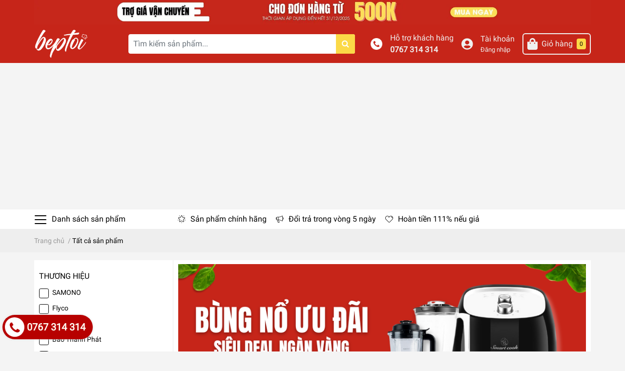

--- FILE ---
content_type: text/html; charset=utf-8
request_url: https://beptoi.com.vn/collections/all?&page=32&view=grid
body_size: 36570
content:
<!DOCTYPE html>
<html lang="vi">
	<head> 
		
<script async src="https://pagead2.googlesyndication.com/pagead/js/adsbygoogle.js?client=ca-pub-2739613373040790"
     crossorigin="anonymous"></script>
<script async src="https://pagead2.googlesyndication.com/pagead/js/adsbygoogle.js?client=ca-pub-2739613373040790"
     crossorigin="anonymous"></script>
		<!-- Meta Pixel Code -->
<script>
!function(f,b,e,v,n,t,s)
{if(f.fbq)return;n=f.fbq=function(){n.callMethod?
n.callMethod.apply(n,arguments):n.queue.push(arguments)};
if(!f._fbq)f._fbq=n;n.push=n;n.loaded=!0;n.version='2.0';
n.queue=[];t=b.createElement(e);t.async=!0;
t.src=v;s=b.getElementsByTagName(e)[0];
s.parentNode.insertBefore(t,s)}(window, document,'script',
'https://connect.facebook.net/en_US/fbevents.js');
fbq('init', '738200877705682');
fbq('track', 'PageView');
</script>
<noscript><img height="1" width="1" style="display:none"
src="https://www.facebook.com/tr?id=738200877705682&ev=PageView&noscript=1"
/></noscript>
<!-- End Meta Pixel Code -->
		<meta name="facebook-domain-verification" content="4431a897kax02ppek1rufyjd99v3oc" />
		<meta charset="UTF-8" />
		<meta name="google-site-verification" content="MlbZY7ehj9_qwjLEqFM8HAUR-qoMpQ_bAzoFjzu9GHI" />
		<meta name="google-adsense-account" content="ca-pub-2739613373040790">
		<meta name="theme-color" content="#f02b2b" />
		<link rel="canonical" href="https://beptoi.com.vn/collections/all"/>
		<meta name='revisit-after' content='2 days' />
		<meta name="robots" content="follow, noindex">		<meta name="viewport" content="width=device-width, initial-scale=1.0, maximum-scale=1.0, user-scalable=no" />

		<meta name="description" content=" | Trang 32">		<title>Tất cả sản phẩm - Trang 32		</title>

		<script>
	var Bizweb = Bizweb || {};
	Bizweb.store = 'beptoi.mysapo.net';
	Bizweb.id = 443453;
	Bizweb.theme = {"id":882062,"name":"EGA Market","role":"main"};
	Bizweb.template = 'collection';
	if(!Bizweb.fbEventId)  Bizweb.fbEventId = 'xxxxxxxx-xxxx-4xxx-yxxx-xxxxxxxxxxxx'.replace(/[xy]/g, function (c) {
	var r = Math.random() * 16 | 0, v = c == 'x' ? r : (r & 0x3 | 0x8);
				return v.toString(16);
			});		
</script>
<script>
	(function () {
		function asyncLoad() {
			var urls = ["https://social-contact.sapoapps.vn/api/genscript/script_fb_init?store=beptoi.mysapo.net","https://statistic-blog-v2.sapoapps.vn/api/script-tag.js?store=beptoi.mysapo.net","https://productsrecommend.sapoapps.vn/assets/js/script.js?store=beptoi.mysapo.net","https://popup.sapoapps.vn/api/genscript/script?store=beptoi.mysapo.net","https://newcollectionfilter.sapoapps.vn/genscript/script.js?store=beptoi.mysapo.net","https://google-shopping-v2.sapoapps.vn/api/conversion-tracker/global-tag/1763?store=beptoi.mysapo.net","https://google-shopping-v2.sapoapps.vn/api/conversion-tracker/event-tag/1763?store=beptoi.mysapo.net","https://google-shopping-v2.sapoapps.vn/api/conversion-tracker/event-tag-conversion/1763?store=beptoi.mysapo.net","//newproductreviews.sapoapps.vn/assets/js/productreviews.min.js?store=beptoi.mysapo.net","https://sp.zalo.me/embed/bizweb/script?oaId=3882650908803918225&welcomeMessage=Rất vui khi được hỗ trợ bạn!&autoPopup=0&store=beptoi.mysapo.net"];
			for (var i = 0; i < urls.length; i++) {
				var s = document.createElement('script');
				s.type = 'text/javascript';
				s.async = true;
				s.src = urls[i];
				var x = document.getElementsByTagName('script')[0];
				x.parentNode.insertBefore(s, x);
			}
		};
		window.attachEvent ? window.attachEvent('onload', asyncLoad) : window.addEventListener('load', asyncLoad, false);
	})();
</script>


<script>
	window.BizwebAnalytics = window.BizwebAnalytics || {};
	window.BizwebAnalytics.meta = window.BizwebAnalytics.meta || {};
	window.BizwebAnalytics.meta.currency = 'VND';
	window.BizwebAnalytics.tracking_url = '/s';

	var meta = {};
	
	
	for (var attr in meta) {
	window.BizwebAnalytics.meta[attr] = meta[attr];
	}
</script>

	
		<script src="/dist/js/stats.min.js?v=96f2ff2"></script>
	





<!--Facebook Pixel Code-->
<script>
	!function(f, b, e, v, n, t, s){
	if (f.fbq) return; n = f.fbq = function(){
	n.callMethod?
	n.callMethod.apply(n, arguments):n.queue.push(arguments)}; if (!f._fbq) f._fbq = n;
	n.push = n; n.loaded = !0; n.version = '2.0'; n.queue =[]; t = b.createElement(e); t.async = !0;
	t.src = v; s = b.getElementsByTagName(e)[0]; s.parentNode.insertBefore(t, s)}
	(window,
	document,'script','https://connect.facebook.net/en_US/fbevents.js');
	fbq('init', '738200877705682', {} , {'agent': 'plsapo'}); // Insert your pixel ID here.
	fbq('track', 'PageView',{},{ eventID: Bizweb.fbEventId });
	
</script>
<noscript>
	<img height='1' width='1' style='display:none' src='https://www.facebook.com/tr?id=738200877705682&ev=PageView&noscript=1' />
</noscript>
<!--DO NOT MODIFY-->
<!--End Facebook Pixel Code-->



<script>
	var eventsListenerScript = document.createElement('script');
	eventsListenerScript.async = true;
	
	eventsListenerScript.src = "/dist/js/store_events_listener.min.js?v=1b795e9";
	
	document.getElementsByTagName('head')[0].appendChild(eventsListenerScript);
</script>


<!-- Google One Tap -->
<script type="text/javascript">
	(function () {
		var iframe;
		if(window.innerWidth <= 800){
			setTimeout(init, 10000);
		} else {
			document.addEventListener('DOMContentLoaded', init);
		}
		function init() {
			if (document.cookie.indexOf('one-click-social-login-google-one-tap-shown') >= 0) {
                return;
            }
			iframe = document.createElement('iframe');
			iframe.id = "iframe-google-one-tap";
			iframe.src = 'https://store.mysapo.net/account/GoogleOneTap';
			iframe.setAttribute('allowtransparency', 'true');
			iframe.setAttribute('allow', 'identity-credentials-get');
			iframe.frameBorder = 0;
			iframe.height = '385px';
			window.addEventListener('message', handlePostMessage, false);
			document.body.appendChild(iframe); 
		}
		function handlePostMessage(e) {
			var eventName = e.data[0];
			var data = e.data[1];
			switch (eventName) {
				case 'setHeight':
					iframe.height = data;
					break;
				case 'setTop':
					if ((window.innerWidth <= 800)) {
						iframe.style = "z-index: 9999999; position: fixed; bottom: 0px; right: 0px;";
						iframe.width = '100%';
					}
					else {
						iframe.style = "z-index: 9999999; position: fixed; top: 0px; right: 0px;";
						iframe.width = '391px';
					}
					break;
				case 'setRedirect':
					location.href = data.url + '&ReturnUrl=' + location.href;
					break;
				case 'markClosedOneTap':
					var date = new Date();
					date.setTime(date.getTime() + (1*24*60*60*1000));
					document.cookie = "one-click-social-login-google-one-tap-shown=1; expires=" + date.toUTCString() + "; path=/";
					break;
			}
		}
	}())
</script>
<!-- End Google One Tap -->






		<meta name="keywords" content="Tất cả sản phẩm, Bếp Tôi, beptoi.com.vn"/>		
		

	<meta property="og:type" content="website">
	<meta property="og:title" content="Tất cả sản phẩm">
	<meta property="og:image" content="https://bizweb.dktcdn.net/100/443/453/themes/882062/assets/share_fb_home.jpg?1769504774597">
	<meta property="og:image:secure_url" content="https://bizweb.dktcdn.net/100/443/453/themes/882062/assets/share_fb_home.jpg?1769504774597">

<meta property="og:description" content="">
<meta property="og:url" content="https://beptoi.com.vn/collections/all">
<meta property="og:site_name" content="Bếp Tôi">		<link rel="icon" href="//bizweb.dktcdn.net/100/443/453/themes/882062/assets/favicon.png?1769504774597" type="image/x-icon" />		<link rel="preload" as='style' type="text/css" href="//bizweb.dktcdn.net/100/443/453/themes/882062/assets/main.scss.css?1769504774597">
<link rel="preload" as='style' type="text/css" href="//bizweb.dktcdn.net/100/443/453/themes/882062/assets/index.css?1769504774597">
<link rel="preload" as='style' type="text/css" href="//bizweb.dktcdn.net/100/443/453/themes/882062/assets/bootstrap-4-3-min.css?1769504774597">
<link rel="preload" as='style' type="text/css" href="//bizweb.dktcdn.net/100/443/453/themes/882062/assets/responsive.css?1769504774597">
<link rel="preload" as='style' type="text/css" href="//bizweb.dktcdn.net/100/443/453/themes/882062/assets/product_infor_style.scss.css?1769504774597">
<link rel="preload" as='style' type="text/css" href="//bizweb.dktcdn.net/100/443/453/themes/882062/assets/quickviews_popup_cart.css?1769504774597">



<link rel="preload" as="image" href="//bizweb.dktcdn.net/100/443/453/themes/882062/assets/top_banner.jpg?1769504774597"  media="screen and (min-width: 480px)">
<link rel="preload" as="image" href="//bizweb.dktcdn.net/thumb/large/100/443/453/themes/882062/assets/top_banner.jpg?1769504774597"  media="screen and (max-width: 480px)">


		<link rel="stylesheet" href="//bizweb.dktcdn.net/100/443/453/themes/882062/assets/bootstrap-4-3-min.css?1769504774597">
		<style>
			:root{
				--text-color: #000000;
				--text-secondary-color:#666666;
				--primary-color: #c62519;
				--secondary-color:#fbd947;
				--price-color: #c62519;
				--topbar-bg: #fdd835;
				--topbar-color: #000000;
				--header-background: #c62519;
				--header-color: #f0f0f0;
				--label-background: #fbd947;
				--label-color: #c62519;
				--show-loadmore: none!important;				--order-loadmore: -1!important;
			}
		</style>
		<link href='https://use.fontawesome.com/releases/v5.7.2/css/all.css' rel="stylesheet" type="text/css" />
		<link href="//bizweb.dktcdn.net/100/443/453/themes/882062/assets/main.scss.css?1769504774597" rel="stylesheet" type="text/css" media="all" />	
		<link rel="preload" as="script" href="//bizweb.dktcdn.net/100/443/453/themes/882062/assets/jquery.js?1769504774597" />
		<script src="//bizweb.dktcdn.net/100/443/453/themes/882062/assets/jquery.js?1769504774597" type="text/javascript"></script>
        		<link rel="preload" as="script" href="//bizweb.dktcdn.net/100/443/453/themes/882062/assets/slick-min.js?1769504774597" />
		<script src="//bizweb.dktcdn.net/100/443/453/themes/882062/assets/slick-min.js?1769504774597" type="text/javascript"></script>
				<link href="//bizweb.dktcdn.net/100/443/453/themes/882062/assets/product_infor_style.scss.css?1769504774597" rel="stylesheet" type="text/css" media="all" />
		<link href="//bizweb.dktcdn.net/100/443/453/themes/882062/assets/quickviews_popup_cart.css?1769504774597" rel="stylesheet" type="text/css" media="all" />
								<link href="//bizweb.dktcdn.net/100/443/453/themes/882062/assets/sidebar_style.scss.css?1769504774597" rel="stylesheet" type="text/css" media="all" />									<link href="//bizweb.dktcdn.net/100/443/453/themes/882062/assets/collection_style.scss.css?1769504774597" rel="stylesheet" type="text/css" media="all" />		<link href="//bizweb.dktcdn.net/100/443/453/themes/882062/assets/responsive.css?1769504774597" rel="stylesheet" type="text/css" media="all" />
		
		

		
<script type="application/ld+json">
        {
        "@context": "http://schema.org",
        "@type": "BreadcrumbList",
        "itemListElement": 
        [
            {
                "@type": "ListItem",
                "position": 1,
                "item": 
                {
                  "@id": "https://beptoi.com.vn",
                  "name": "Trang chủ"
                }
            },
      
        
      
      {
                "@type": "ListItem",
                "position": 2,
                "item": 
                {
                  "@id": "https://beptoi.com.vn/collections/all",
                  "name": "Tất cả sản phẩm"
                }
            }
      
      
      
      
      
      
      
    
        ]
        }
</script>
		<!--
Theme Information
--------------------------------------
Theme ID: EGA Market
Version: v1.4.1_20220926
Company: EGANY
changelog: //bizweb.dktcdn.net/100/443/453/themes/882062/assets/ega-changelog.js?1769504774597
---------------------------------------
-->
	<link href="//bizweb.dktcdn.net/100/443/453/themes/882062/assets/cf-stylesheet.css?1769504774597" rel="stylesheet" type="text/css" media="all" />
<link href="//bizweb.dktcdn.net/100/443/453/themes/882062/assets/appbulk-product-statistics.css?1769504774597" rel="stylesheet" type="text/css" media="all" />
</head>
	<body>
		<div class="opacity_menu"></div>
		<div class="top-banner" style="background: #c62519">
	<div class="container-fluid px-md-0 text-center" >
		<a href="/collections/all" title="Banner top">
			<picture>
				<source media="(max-width: 480px)" srcset="//bizweb.dktcdn.net/thumb/large/100/443/453/themes/882062/assets/top_banner.jpg?1769504774597">
				<img height=65
					 width=1140 class='img-fluid' src="//bizweb.dktcdn.net/100/443/453/themes/882062/assets/top_banner.jpg?1769504774597" alt="">
			</picture>
		</a>
	</div>
</div>
<header class="header header_menu">
	<div class="mid-header wid_100 d-flex align-items-center">
		<div class="container px-md-0">
			<div class="row align-items-center">
				<div class="col-4 header-right d-lg-none d-block">
					<div class="toggle-nav btn menu-bar mr-4 ml-0 p-0  d-lg-none d-flex text-white">
						<span class="bar"></span>
						<span class="bar"></span>
						<span class="bar"></span>
					</div>
				</div>
				<div class="col-4 col-lg-2 header-right">

					
					<a href="/" class="logo-wrapper ">
						<img width=110
							 height=57
							 class="img-fluid" src="//bizweb.dktcdn.net/100/443/453/themes/882062/assets/logo.png?1769504774597" alt="logo Bếp Tôi">
					</a>
					
				</div>
				<div class="col-xl-5 col-lg-4 col-12 header-center" id="search-header">
					<form action="/search" method="get" class="input-group search-bar custom-input-group " role="search">
						<input type="text" name="query" value="" autocomplete="off" placeholder="Tìm kiếm sản phẩm..."
							   class="input-group-field auto-search form-control " required="">
						<input type="hidden" name="type" value="product">
						<span class="input-group-btn btn-action">
							<button type="submit" class="btn text-white icon-fallback-text h-100">
								<span class="fa fa-search"></span>
							</button>
						</span>
					</form>
				</div>
				<div class="col-4 col-xl-5 col-lg-6 ">
					<ul class="header-left mb-0 float-right list-unstyled  d-flex align-items-center">
						<li class='media d-lg-flex d-none hotline '>
							<img class="align-self-center mr-3"  src="//bizweb.dktcdn.net/100/443/453/themes/882062/assets/phone-call.png?1769504774597" width="24" alt="phone"/>

							<div class="media-body d-md-flex flex-column d-none ">
								<span>Hỗ trợ khách hàng</span>
								<a class="font-weight-bold d-block" href="tel:0767314314" title="0767 314 314">
									0767 314 314
								</a>
							</div>
						</li>
						<li class='ml-4 mr-4 mr-md-3 ml-md-3 media d-lg-flex d-none '>

							<i class="fas fa-user-circle mr-3 align-self-center"></i>
							<div class="media-body d-md-flex flex-column d-none ">
																<a rel="nofollow" href="/account/login"  class="d-block" title="Tài khoản" >
									Tài khoản
								</a>
								<small>
									<a href="/account/login" title="Đăng nhập" class="font-weight: light">
										Đăng nhập
									</a> </small>
								
							</div>
						</li>
						<li class="cartgroup  ml-0 mr-2 mr-md-0">
							<div class="mini-cart text-xs-center">
								<a class="img_hover_cart" href="/cart" title="Giỏ hàng">
									<i class="fas fa-shopping-bag"></i>
									<span class='mx-2 d-md-block d-none'>Giỏ hàng</span>
									<span class="count_item count_item_pr">0</span>
								</a>
								<div class="top-cart-content card ">
									<ul id="cart-sidebar" class="mini-products-list count_li list-unstyled">
										<li class="list-item">
											<ul></ul>
										</li>
										<li class="action">

										</li>
									</ul>
								</div>
							</div>
						</li>

					</ul>
				</div>
			</div>
		</div>
	</div>

</header>

<!-- subheader == mobile nav -->
<div class="subheader ">
	<div class="container px-md-0">
	
	<div class="toogle-nav-wrapper" >
		<div class="icon-bar btn menu-bar mr-2 ml-0 p-0 d-inline-flex text-white">
						<span class="bar"></span>
						<span class="bar"></span>
						<span class="bar"></span>
					</div>
	Danh sách sản phẩm
	
		<div class="navigation-wrapper">
		<nav class="h-100">
	<ul  class="navigation list-group list-group-flush scroll">
						
	<li class="menu-item list-group-item">
		<a href="/bep-hong-ngoai" class="menu-item__link" title="Bếp hồng ngoại">
						Bếp hồng ngoại 		</a>			
		
			</li>
					
	<li class="menu-item list-group-item">
		<a href="/bep-tu" class="menu-item__link" title="Bếp từ">
						Bếp từ 		</a>			
		
			</li>
					
	<li class="menu-item list-group-item">
		<a href="/noi-com-dien" class="menu-item__link" title="Nồi cơm điện">
						Nồi cơm điện 			<i class='fas fa-chevron-right float-right' data-toggle-submenu></i>		</a>			
		
				<div class="submenu scroll">
						<ul class="submenu__list">
				
								<li class="submenu__item submenu__item--main">
					<a class="link" href="/noi-com-dien-tu" title="Nồi cơm điện tử">
						Nồi cơm điện tử
					</a>
				</li>
											</ul>
		</div>
			</li>
					
	<li class="menu-item list-group-item">
		<a href="/noi-ap-suat-dien" class="menu-item__link" title="Nồi áp suất">
						Nồi áp suất 		</a>			
		
			</li>
					
	<li class="menu-item list-group-item">
		<a href="/noi-chien-khong-dau" class="menu-item__link" title="Nồi chiên không dầu">
						Nồi chiên không dầu 		</a>			
		
			</li>
					
	<li class="menu-item list-group-item">
		<a href="/am-sieu-toc" class="menu-item__link" title="Ấm siêu tốc">
						Ấm siêu tốc 		</a>			
		
			</li>
					
	<li class="menu-item list-group-item">
		<a href="/may-xay-sinh-to" class="menu-item__link" title="Máy xay sinh tố">
						Máy xay sinh tố 		</a>			
		
			</li>
					
	<li class="menu-item list-group-item">
		<a href="/may-ep-trai-cay" class="menu-item__link" title="Máy ép trái cây">
						Máy ép trái cây 		</a>			
		
			</li>
					
	<li class="menu-item list-group-item">
		<a href="/may-lam-sua-hat" class="menu-item__link" title="Máy làm sữa hạt">
						Máy làm sữa hạt 		</a>			
		
			</li>
					
	<li class="menu-item list-group-item">
		<a href="/noi-lau-bep-nuong-dien" class="menu-item__link" title="Nồi lẩu - Bếp nướng điện">
						Nồi lẩu - Bếp nướng điện 		</a>			
		
			</li>
					
	<li class="menu-item list-group-item">
		<a href="/chao-chong-dinh" class="menu-item__link" title="Nồi - Chảo  chống dính">
						Nồi - Chảo  chống dính 			<i class='fas fa-chevron-right float-right' data-toggle-submenu></i>		</a>			
		
				<div class="submenu scroll">
						<ul class="submenu__list">
				
								<li class="submenu__item submenu__item--main">
					<a class="link" href="/bo-noi" title="Bộ nồi">
						Bộ nồi
					</a>
				</li>
								
								<li class="submenu__item submenu__item--main">
					<a class="link" href="/noi-chong-dinh" title="Nồi chống dính">
						Nồi chống dính
					</a>
				</li>
								
								<li class="submenu__item submenu__item--main">
					<a class="link" href="/chao-chong-dinh" title="Chảo chống dính">
						Chảo chống dính
					</a>
				</li>
											</ul>
		</div>
			</li>
					
	<li class="menu-item list-group-item">
		<a href="/nong-san-sach" class="menu-item__link" title="Nông sản sạch">
						Nông sản sạch 			<i class='fas fa-chevron-right float-right' data-toggle-submenu></i>		</a>			
		
				<div class="submenu scroll">
						<ul class="submenu__list">
				
								<li class="submenu__item submenu__item--main">
					<a class="link" href="/tieu-den-nguyen-hat-1" title="Tiêu Đắk Nông">
						Tiêu Đắk Nông
					</a>
				</li>
								
								<li class="submenu__item submenu__item--main">
					<a class="link" href="/mat-ong-hoa-ca-phe" title="Mật ong nguyên chất">
						Mật ong nguyên chất
					</a>
				</li>
											</ul>
		</div>
			</li>
					
	<li class="menu-item list-group-item">
		<a href="/san-pham-gia-dung-khac" class="menu-item__link" title="Sản phẩm gia dụng khác">
						Sản phẩm gia dụng khác 			<i class='fas fa-chevron-right float-right' data-toggle-submenu></i>		</a>			
		
				<div class="submenu scroll">
						<ul class="submenu__list">
				
								<li class="submenu__item submenu__item--main">
					<a class="link" href="/may-say-chen" title="Máy sấy chén">
						Máy sấy chén
					</a>
				</li>
								
								<li class="submenu__item submenu__item--main">
					<a class="link" href="/may-pha-ca-phe" title="Máy pha cà phê">
						Máy pha cà phê
					</a>
				</li>
								
								<li class="submenu__item submenu__item--main">
					<a class="link" href="/sieu-thuoc" title="Siêu thuốc">
						Siêu thuốc
					</a>
				</li>
								
								<li class="submenu__item submenu__item--main">
					<a class="link" href="/may-hut-bui" title="Máy hút bụi">
						Máy hút bụi
					</a>
				</li>
								
								<li class="submenu__item submenu__item--main">
					<a class="link" href="/may-xay-thit" title="Máy xay thịt">
						Máy xay thịt
					</a>
				</li>
											</ul>
		</div>
			</li>
					
	<li class="menu-item list-group-item">
		<a href="/nha-cua-doi-song" class="menu-item__link" title="Nhà cửa -  Đời sống">
						Nhà cửa -  Đời sống 			<i class='fas fa-chevron-right float-right' data-toggle-submenu></i>		</a>			
		
				<div class="submenu scroll">
						<ul class="submenu__list">
				
								<li class="submenu__item submenu__item--main">
					<a class="link" href="/ban-ui-ban-la" title="Bàn ủi - Bàn là">
						Bàn ủi - Bàn là
					</a>
				</li>
								
								<li class="submenu__item submenu__item--main">
					<a class="link" href="/vot-muoi" title="Vợt muỗi">
						Vợt muỗi
					</a>
				</li>
								
								<li class="submenu__item submenu__item--main">
					<a class="link" href="/binh-giu-nhiet" title="Bình giữ nhiệt">
						Bình giữ nhiệt
					</a>
				</li>
											</ul>
		</div>
			</li>
	</ul>
</nav>
		</div>
	
		
	</div>
	
	<ul class="shop-policises list-unstyled  d-flex align-items-center flex-wrap m-0 pr-0">
							<li>
		<div class="">
			<img class="img-fluid" 
			   loading=lazy
				 src="//bizweb.dktcdn.net/100/443/453/themes/882062/assets/policy_header_image_1.png?1769504774597" alt="Sản phẩm chính hãng">
		</div>
		<a class="link" href="/collections/all" title="Sản phẩm chính hãng">Sản phẩm chính hãng</a>
	</li>
								<li>
		<div class="">
			<img class="img-fluid" 
			   loading=lazy
				 src="//bizweb.dktcdn.net/100/443/453/themes/882062/assets/policy_header_image_2.png?1769504774597" alt="Đổi trả trong vòng 5 ngày">
		</div>
		<a class="link" href="/chinh-sach-hoan-tra" title="Đổi trả trong vòng 5 ngày">Đổi trả trong vòng 5 ngày</a>
	</li>
								<li>
		<div class="">
			<img class="img-fluid" 
			   loading=lazy
				 src="//bizweb.dktcdn.net/100/443/453/themes/882062/assets/policy_header_image_3.png?1769504774597" alt="Hoàn tiền 111% nếu giả">
		</div>
		<a class="link" href="/collections/all" title="Hoàn tiền 111% nếu giả">Hoàn tiền 111% nếu giả</a>
	</li>
			
</ul>
		
</div>
</div>		<section class="bread-crumb mb-3">
	<span class="crumb-border"></span>
	<div class="container px-md-0">
		<div class="row">
			<div class="col-12 a-left">
				<ul class="breadcrumb m-0 px-0">					
					<li class="home">
						<a  href="/" class='link' ><span >Trang chủ</span></a>						
						<span class="mr_lr">&nbsp;/&nbsp;</span>
					</li>
					
					
					<li><strong ><span> Tất cả sản phẩm</span></strong></li>
						
						
				</ul>
			</div>
		</div>
	</div>
</section> 


<div class="section wrap_background">
	<div class="container  ">
		<div class="bg_collection section">
			<div class="row">
				
				<div class="card py-2 main_container collection  col-xl-9 col-lg-9  col-md-12 col-sm-12">
					<div class='collection_banner mb-4 '>
	<a href="/collections/all" title="Ảnh banner">
		<picture>
			<source media="(min-width: 768px)" srcset="//bizweb.dktcdn.net/100/443/453/themes/882062/assets/collection_main_banner.jpg?1769504774597"
					data-srcset="//bizweb.dktcdn.net/100/443/453/themes/882062/assets/collection_main_banner.jpg?1769504774597">
			<source media="(max-width: 767px)" srcset="//bizweb.dktcdn.net/thumb/large/100/443/453/themes/882062/assets/collection_main_banner.jpg?1769504774597"
					data-srcset="//bizweb.dktcdn.net/thumb/large/100/443/453/themes/882062/assets/collection_main_banner.jpg?1769504774597">
			<img class='img-fluid'
				 src="//bizweb.dktcdn.net/100/443/453/themes/882062/assets/collection_main_banner.jpg?1769504774597"
				 alt="Ảnh banner"/>
		</picture>
	</a>


</div>


					<h1 class="title_page collection-title mb-0">
						Tất cả sản phẩm
					</h1>
					<div class="filter-content aside-filter">
						<div class="filter-container">	
							<div class="filter-container__selected-filter" style="display: none;">
								<!--<div class="filter-container__selected-filter-header clearfix">
<span class="filter-container__selected-filter-header-title">Bạn chọn</span>
</div> -->

								<div class="filter-container__selected-filter-list mb-2 ">
									<ul></ul>
								</div>
								<!--<a href="javascript:void(0)" onclick="clearAllFiltered()" class="filter-container__clear-all">Bỏ hết <i class="fa fa-angle-right"></i></a> -->
							</div>
						</div>
					</div>
					<div class="category-products products">
						
						<div class="border-bottom">
							<div class=" d-flex justify-content-between align-items-baseline">
	<div class="sortPagiBar">
	<div class="sort-cate clearfix">
		<div id="sort-by" class="d-flex align-items-baseline">
			<label class="left">
				<span class=''>Sắp xếp: </span></label>
			<ul class="ul_col ml-2 mb-0">
				<li><span class="d-flex d-lg-none align-items-center justify-content-between">Thứ tự </span>
					<i class='fas fa-chevron-down float-right' ></i>
					<ul class="content_ul">                    
						
						<li data-sort="name:asc"><a class="link" href="javascript:;" onclick="sortby('alpha-asc')">Tên A &rarr; Z</a></li>
						<li data-sort="name:desc"><a class="link" href="javascript:;" onclick="sortby('alpha-desc')">Tên Z &rarr; A</a></li>
						<li data-sort="price_min:asc"><a class="link" href="javascript:;" onclick="sortby('price-asc')">Giá tăng dần</a></li>
						<li data-sort="price_min:desc"><a class="link" href="javascript:;" onclick="sortby('price-desc')">Giá giảm dần</a></li>
						<li data-sort="created_on:desc"><a class="link" href="javascript:;" onclick="sortby('created-desc')">Hàng mới </a></li>
											</ul>
				</li>
			</ul>
		</div>
	</div>
</div>
<div id="open-filters" class="btn open-filters d-lg-none d-block">
	<i class="fa fa-filter"></i>
	<span>Lọc</span>
</div>
</div>

						</div>
						

						

						
						<section class="products-view products-view-grid collection_reponsive list_hover_pro">
	<div class="row content-col">
		
		
		<div class="col-6  col-sm-3  col-md-3 col-lg-3  product-col">
			<div class="item_product_main">
				



<form action="/cart/add" method="post" class="variants product-action" data-id="product-actions-23976888" enctype="multipart/form-data">
	<div class="product-thumbnail pos-relative">
		<a class="image_thumb pos-relative embed-responsive embed-responsive-1by1" href="/may-say-chen-smartcook-dds-3906" title="Máy sấy chén Smartcook DDS-3906">
																					<img loading=lazy
			  width=240
				height=240
				src="//bizweb.dktcdn.net/thumb/medium/100/443/453/products/1-1663490386359.jpg?v=1669372183347" alt="Máy sấy chén Smartcook DDS-3906">
		</a>
						<div class="label_product">
			<div class="label_wrapper">
				-
21% 
			</div>
		</div>
						<div class="product-action">
						<div class="group_action" data-url="/may-say-chen-smartcook-dds-3906">
												<input type="hidden" name="variantId" value="55979335" />
				<button class="hidden-xs btn-buy btn-cart btn-left btn btn-views left-to add_to_cart active" title="Thêm vào giỏ hàng">
					<i class="fas fa-cart-plus"></i>
				</button>
																<a title="Xem nhanh" href="/may-say-chen-smartcook-dds-3906" data-handle="may-say-chen-smartcook-dds-3906" class="xem_nhanh btn-circle btn-views btn_view btn right-to quick-view">
					<i class="far fa-eye"></i>
				</a>
							</div>
					</div>
	</div>
	<div class="product-info">
		<h3 class="product-name"><a href="/may-say-chen-smartcook-dds-3906" title="Máy sấy chén Smartcook DDS-3906">Máy sấy chén Smartcook DDS-3906</a></h3>
				<div class="sapo-product-reviews-badge" data-id="23976888"></div>
				<div class="price-box">
									<span class="price">2.239.000₫</span>
						<span class="compare-price">2.834.000₫</span>
			
								</div>
																					
	</div>
</form>	
			</div>
		</div>			
		
		
		<div class="col-6  col-sm-3  col-md-3 col-lg-3  product-col">
			<div class="item_product_main">
				



<form action="/cart/add" method="post" class="variants product-action" data-id="product-actions-23976887" enctype="multipart/form-data">
	<div class="product-thumbnail pos-relative">
		<a class="image_thumb pos-relative embed-responsive embed-responsive-1by1" href="/am-sac-thuoc-cu-ty-fujika-fj-ck33-k7" title="Ấm sắc thuốc Cu tý FUJIKA FJ-CK33 K7">
																					<img loading=lazy
			  width=240
				height=240
				src="//bizweb.dktcdn.net/thumb/medium/100/443/453/products/1-1663417020082.jpg?v=1668676105263" alt="Ấm sắc thuốc Cu tý FUJIKA FJ-CK33 K7">
		</a>
						<div class="label_product">
			<div class="label_wrapper">
				-
6% 
			</div>
		</div>
						<div class="product-action">
						<div class="group_action" data-url="/am-sac-thuoc-cu-ty-fujika-fj-ck33-k7">
												<input type="hidden" name="variantId" value="55979334" />
				<button class="hidden-xs btn-buy btn-cart btn-left btn btn-views left-to add_to_cart active" title="Thêm vào giỏ hàng">
					<i class="fas fa-cart-plus"></i>
				</button>
																<a title="Xem nhanh" href="/am-sac-thuoc-cu-ty-fujika-fj-ck33-k7" data-handle="am-sac-thuoc-cu-ty-fujika-fj-ck33-k7" class="xem_nhanh btn-circle btn-views btn_view btn right-to quick-view">
					<i class="far fa-eye"></i>
				</a>
							</div>
					</div>
	</div>
	<div class="product-info">
		<h3 class="product-name"><a href="/am-sac-thuoc-cu-ty-fujika-fj-ck33-k7" title="Ấm sắc thuốc Cu tý FUJIKA FJ-CK33 K7">Ấm sắc thuốc Cu tý FUJIKA FJ-CK33 K7</a></h3>
				<div class="sapo-product-reviews-badge" data-id="23976887"></div>
				<div class="price-box">
									<span class="price">255.000₫</span>
						<span class="compare-price">270.000₫</span>
			
								</div>
																					
	</div>
</form>	
			</div>
		</div>			
		
		
		<div class="col-6  col-sm-3  col-md-3 col-lg-3  product-col">
			<div class="item_product_main">
				



<form action="/cart/add" method="post" class="variants product-action" data-id="product-actions-23976886" enctype="multipart/form-data">
	<div class="product-thumbnail pos-relative">
		<a class="image_thumb pos-relative embed-responsive embed-responsive-1by1" href="/noi-chien-khong-dau-lorente-lt-1500-num-co-15l-lit" title="Nồi chiên không dầu Lorente, nồi chiên không dầu cơ dung tích 15L lớn Lorente LT-1500">
																					<img loading=lazy
			  width=240
				height=240
				src="//bizweb.dktcdn.net/thumb/medium/100/443/453/products/1-1663390619675.jpg?v=1669369336203" alt="Nồi chiên không dầu Lorente, nồi chiên không dầu cơ dung tích 15L lớn Lorente LT-1500">
		</a>
						<div class="label_product">
			<div class="label_wrapper">
				-
21% 
			</div>
		</div>
						<div class="product-action">
						<div class="group_action" data-url="/noi-chien-khong-dau-lorente-lt-1500-num-co-15l-lit">
												<input class="hidden" type="hidden" name="variantId" value="55979332" />
				<button class="hidden-xs btn btn-cart btn-left  btn btn-views left-to" title="Tùy chọn" type="button" onclick="window.location.href='/noi-chien-khong-dau-lorente-lt-1500-num-co-15l-lit'" >
					<i class="fas fa-search"></i>
				</button>
																<a title="Xem nhanh" href="/noi-chien-khong-dau-lorente-lt-1500-num-co-15l-lit" data-handle="noi-chien-khong-dau-lorente-lt-1500-num-co-15l-lit" class="xem_nhanh btn-circle btn-views btn_view btn right-to quick-view">
					<i class="far fa-eye"></i>
				</a>
							</div>
					</div>
	</div>
	<div class="product-info">
		<h3 class="product-name"><a href="/noi-chien-khong-dau-lorente-lt-1500-num-co-15l-lit" title="Nồi chiên không dầu Lorente, nồi chiên không dầu cơ dung tích 15L lớn Lorente LT-1500">Nồi chiên không dầu Lorente, nồi chiên không dầu cơ dung tích 15L lớn Lorente LT-1500</a></h3>
				<div class="sapo-product-reviews-badge" data-id="23976886"></div>
				<div class="price-box">
									<span class="price">1.965.000₫</span>
						<span class="compare-price">2.483.000₫</span>
			
								</div>
																					
	</div>
</form>	
			</div>
		</div>			
		
		
		<div class="col-6  col-sm-3  col-md-3 col-lg-3  product-col">
			<div class="item_product_main">
				



<form action="/cart/add" method="post" class="variants product-action" data-id="product-actions-23976885" enctype="multipart/form-data">
	<div class="product-thumbnail pos-relative">
		<a class="image_thumb pos-relative embed-responsive embed-responsive-1by1" href="/may-xay-sinh-to-smartcook-bls-3886" title="Máy xay sinh tố Smartcook, máy xay sinh tố đa năng Smartcook BLS-3886 - Công nghệ Châu Âu">
																					<img loading=lazy
			  width=240
				height=240
				src="//bizweb.dktcdn.net/thumb/medium/100/443/453/products/1-1663489651455.jpg?v=1669372505323" alt="Máy xay sinh tố Smartcook, máy xay sinh tố đa năng Smartcook BLS-3886 - Công nghệ Châu Âu">
		</a>
						<div class="label_product">
			<div class="label_wrapper">
				-
19% 
			</div>
		</div>
						<div class="product-action">
						<div class="group_action" data-url="/may-xay-sinh-to-smartcook-bls-3886">
																								<a title="Xem nhanh" href="/may-xay-sinh-to-smartcook-bls-3886" data-handle="may-xay-sinh-to-smartcook-bls-3886" class="xem_nhanh btn-circle btn-views btn_view btn right-to quick-view">
					<i class="far fa-eye"></i>
				</a>
							</div>
					</div>
	</div>
	<div class="product-info">
		<h3 class="product-name"><a href="/may-xay-sinh-to-smartcook-bls-3886" title="Máy xay sinh tố Smartcook, máy xay sinh tố đa năng Smartcook BLS-3886 - Công nghệ Châu Âu">Máy xay sinh tố Smartcook, máy xay sinh tố đa năng Smartcook BLS-3886 - Công nghệ Châu Âu</a></h3>
				<div class="sapo-product-reviews-badge" data-id="23976885"></div>
				<div class="price-box">
									<span class="price">519.000₫</span>
						<span class="compare-price">642.000₫</span>
			
								</div>
																					
	</div>
</form>	
			</div>
		</div>			
		
		
		<div class="col-6  col-sm-3  col-md-3 col-lg-3  product-col">
			<div class="item_product_main">
				



<form action="/cart/add" method="post" class="variants product-action" data-id="product-actions-23976884" enctype="multipart/form-data">
	<div class="product-thumbnail pos-relative">
		<a class="image_thumb pos-relative embed-responsive embed-responsive-1by1" href="/am-sieu-toc-ben-dep-nau-sieu-nhanh-osako-osa-206" title="Bình đun siêu tốc, ấm siêu tốc bền đẹp, nấu nước an toàn, thân ấm inox dung tích 2 lít Osako OSA-206">
																					<img loading=lazy
			  width=240
				height=240
				src="//bizweb.dktcdn.net/thumb/medium/100/443/453/products/1-1663316185433.jpg?v=1668675086653" alt="Bình đun siêu tốc, ấm siêu tốc bền đẹp, nấu nước an toàn, thân ấm inox dung tích 2 lít Osako OSA-206">
		</a>
						<div class="label_product">
			<div class="label_wrapper">
				-
16% 
			</div>
		</div>
						<div class="product-action">
						<div class="group_action" data-url="/am-sieu-toc-ben-dep-nau-sieu-nhanh-osako-osa-206">
																								<a title="Xem nhanh" href="/am-sieu-toc-ben-dep-nau-sieu-nhanh-osako-osa-206" data-handle="am-sieu-toc-ben-dep-nau-sieu-nhanh-osako-osa-206" class="xem_nhanh btn-circle btn-views btn_view btn right-to quick-view">
					<i class="far fa-eye"></i>
				</a>
							</div>
					</div>
	</div>
	<div class="product-info">
		<h3 class="product-name"><a href="/am-sieu-toc-ben-dep-nau-sieu-nhanh-osako-osa-206" title="Bình đun siêu tốc, ấm siêu tốc bền đẹp, nấu nước an toàn, thân ấm inox dung tích 2 lít Osako OSA-206">Bình đun siêu tốc, ấm siêu tốc bền đẹp, nấu nước an toàn, thân ấm inox dung tích 2 lít Osako OSA-206</a></h3>
				<div class="sapo-product-reviews-badge" data-id="23976884"></div>
				<div class="price-box">
									<span class="price">149.000₫</span>
						<span class="compare-price">177.000₫</span>
			
								</div>
																					
	</div>
</form>	
			</div>
		</div>			
		
		
		<div class="col-6  col-sm-3  col-md-3 col-lg-3  product-col">
			<div class="item_product_main">
				



<form action="/cart/add" method="post" class="variants product-action" data-id="product-actions-23976883" enctype="multipart/form-data">
	<div class="product-thumbnail pos-relative">
		<a class="image_thumb pos-relative embed-responsive embed-responsive-1by1" href="/may-xay-sinh-to-cong-nghiep-1750w-osako-os-1860" title="Máy xay sinh tố công nghiêp Osako, máy xay sinh tố đa năng Osako OS-1860 công suất 1750W">
																					<img loading=lazy
			  width=240
				height=240
				src="//bizweb.dktcdn.net/thumb/medium/100/443/453/products/1-1663317124463.jpg?v=1668594210907" alt="Máy xay sinh tố công nghiêp Osako, máy xay sinh tố đa năng Osako OS-1860 công suất 1750W">
		</a>
						<div class="label_product">
			<div class="label_wrapper">
				-
21% 
			</div>
		</div>
						<div class="product-action">
						<div class="group_action" data-url="/may-xay-sinh-to-cong-nghiep-1750w-osako-os-1860">
												<input class="hidden" type="hidden" name="variantId" value="55979328" />
				<button class="hidden-xs btn btn-cart btn-left  btn btn-views left-to" title="Tùy chọn" type="button" onclick="window.location.href='/may-xay-sinh-to-cong-nghiep-1750w-osako-os-1860'" >
					<i class="fas fa-search"></i>
				</button>
																<a title="Xem nhanh" href="/may-xay-sinh-to-cong-nghiep-1750w-osako-os-1860" data-handle="may-xay-sinh-to-cong-nghiep-1750w-osako-os-1860" class="xem_nhanh btn-circle btn-views btn_view btn right-to quick-view">
					<i class="far fa-eye"></i>
				</a>
							</div>
					</div>
	</div>
	<div class="product-info">
		<h3 class="product-name"><a href="/may-xay-sinh-to-cong-nghiep-1750w-osako-os-1860" title="Máy xay sinh tố công nghiêp Osako, máy xay sinh tố đa năng Osako OS-1860 công suất 1750W">Máy xay sinh tố công nghiêp Osako, máy xay sinh tố đa năng Osako OS-1860 công suất 1750W</a></h3>
				<div class="sapo-product-reviews-badge" data-id="23976883"></div>
				<div class="price-box">
									<span class="price">1.595.000₫</span>
						<span class="compare-price">2.018.000₫</span>
			
								</div>
																					
	</div>
</form>	
			</div>
		</div>			
		
		
		<div class="col-6  col-sm-3  col-md-3 col-lg-3  product-col">
			<div class="item_product_main">
				



<form action="/cart/add" method="post" class="variants product-action" data-id="product-actions-23976882" enctype="multipart/form-data">
	<div class="product-thumbnail pos-relative">
		<a class="image_thumb pos-relative embed-responsive embed-responsive-1by1" href="/noi-ap-suat-da-nang-smartcook-smartcook-pcs-1799" title="Nồi áp suất đa năng Smartcook 5L, nồi áp suất điện đa năng Smartcook PCS-1799">
																					<img loading=lazy
			  width=240
				height=240
				src="//bizweb.dktcdn.net/thumb/medium/100/443/453/products/1-1663489529336.jpg?v=1668742625683" alt="Nồi áp suất đa năng Smartcook 5L, nồi áp suất điện đa năng Smartcook PCS-1799">
		</a>
						<div class="label_product">
			<div class="label_wrapper">
				-
16% 
			</div>
		</div>
						<div class="product-action">
						<div class="group_action" data-url="/noi-ap-suat-da-nang-smartcook-smartcook-pcs-1799">
												<input type="hidden" name="variantId" value="55979327" />
				<button class="hidden-xs btn-buy btn-cart btn-left btn btn-views left-to add_to_cart active" title="Thêm vào giỏ hàng">
					<i class="fas fa-cart-plus"></i>
				</button>
																<a title="Xem nhanh" href="/noi-ap-suat-da-nang-smartcook-smartcook-pcs-1799" data-handle="noi-ap-suat-da-nang-smartcook-smartcook-pcs-1799" class="xem_nhanh btn-circle btn-views btn_view btn right-to quick-view">
					<i class="far fa-eye"></i>
				</a>
							</div>
					</div>
	</div>
	<div class="product-info">
		<h3 class="product-name"><a href="/noi-ap-suat-da-nang-smartcook-smartcook-pcs-1799" title="Nồi áp suất đa năng Smartcook 5L, nồi áp suất điện đa năng Smartcook PCS-1799">Nồi áp suất đa năng Smartcook 5L, nồi áp suất điện đa năng Smartcook PCS-1799</a></h3>
				<div class="sapo-product-reviews-badge" data-id="23976882"></div>
				<div class="price-box">
									<span class="price">1.588.000₫</span>
						<span class="compare-price">1.885.000₫</span>
			
								</div>
																					
	</div>
</form>	
			</div>
		</div>			
		
		
		<div class="col-6  col-sm-3  col-md-3 col-lg-3  product-col">
			<div class="item_product_main">
				



<form action="/cart/add" method="post" class="variants product-action" data-id="product-actions-23976881" enctype="multipart/form-data">
	<div class="product-thumbnail pos-relative">
		<a class="image_thumb pos-relative embed-responsive embed-responsive-1by1" href="/am-sieu-toc-osako-2-lop-osako-osa-250-ben-dep-1500w" title="Ấm siêu tốc Osako, bình đun siêu tốc 2 lớp Osako OSA-250 công suất 1500W">
																					<img loading=lazy
			  width=240
				height=240
				src="//bizweb.dktcdn.net/thumb/medium/100/443/453/products/am-sieu-toc-osako-osa-250-1-1662195856616.jpg?v=1668675343287" alt="Ấm siêu tốc Osako, bình đun siêu tốc 2 lớp Osako OSA-250 công suất 1500W">
		</a>
						<div class="label_product">
			<div class="label_wrapper">
				-
18% 
			</div>
		</div>
						<div class="product-action">
						<div class="group_action" data-url="/am-sieu-toc-osako-2-lop-osako-osa-250-ben-dep-1500w">
												<input class="hidden" type="hidden" name="variantId" value="55979326" />
				<button class="hidden-xs btn btn-cart btn-left  btn btn-views left-to" title="Tùy chọn" type="button" onclick="window.location.href='/am-sieu-toc-osako-2-lop-osako-osa-250-ben-dep-1500w'" >
					<i class="fas fa-search"></i>
				</button>
																<a title="Xem nhanh" href="/am-sieu-toc-osako-2-lop-osako-osa-250-ben-dep-1500w" data-handle="am-sieu-toc-osako-2-lop-osako-osa-250-ben-dep-1500w" class="xem_nhanh btn-circle btn-views btn_view btn right-to quick-view">
					<i class="far fa-eye"></i>
				</a>
							</div>
					</div>
	</div>
	<div class="product-info">
		<h3 class="product-name"><a href="/am-sieu-toc-osako-2-lop-osako-osa-250-ben-dep-1500w" title="Ấm siêu tốc Osako, bình đun siêu tốc 2 lớp Osako OSA-250 công suất 1500W">Ấm siêu tốc Osako, bình đun siêu tốc 2 lớp Osako OSA-250 công suất 1500W</a></h3>
				<div class="sapo-product-reviews-badge" data-id="23976881"></div>
				<div class="price-box">
									<span class="price">349.000₫</span>
						<span class="compare-price">428.000₫</span>
			
								</div>
																					
	</div>
</form>	
			</div>
		</div>			
		
		
		<div class="col-6  col-sm-3  col-md-3 col-lg-3  product-col">
			<div class="item_product_main">
				



<form action="/cart/add" method="post" class="variants product-action" data-id="product-actions-23976879" enctype="multipart/form-data">
	<div class="product-thumbnail pos-relative">
		<a class="image_thumb pos-relative embed-responsive embed-responsive-1by1" href="/noi-chien-khong-dau-co-dung-tich-8l-lorente-lt-1619" title="Nồi chiên không dầu Lorente, nồi chiên không dầu cơ dung tích 8L Lorente LT-1619">
																					<img loading=lazy
			  width=240
				height=240
				src="//bizweb.dktcdn.net/thumb/medium/100/443/453/products/1-1663390534457.jpg?v=1669373892867" alt="Nồi chiên không dầu Lorente, nồi chiên không dầu cơ dung tích 8L Lorente LT-1619">
		</a>
								<div class="product-action">
						<div class="group_action" data-url="/noi-chien-khong-dau-co-dung-tich-8l-lorente-lt-1619">
																								<a title="Xem nhanh" href="/noi-chien-khong-dau-co-dung-tich-8l-lorente-lt-1619" data-handle="noi-chien-khong-dau-co-dung-tich-8l-lorente-lt-1619" class="xem_nhanh btn-circle btn-views btn_view btn right-to quick-view">
					<i class="far fa-eye"></i>
				</a>
							</div>
					</div>
	</div>
	<div class="product-info">
		<h3 class="product-name"><a href="/noi-chien-khong-dau-co-dung-tich-8l-lorente-lt-1619" title="Nồi chiên không dầu Lorente, nồi chiên không dầu cơ dung tích 8L Lorente LT-1619">Nồi chiên không dầu Lorente, nồi chiên không dầu cơ dung tích 8L Lorente LT-1619</a></h3>
				<div class="sapo-product-reviews-badge" data-id="23976879"></div>
				<div class="price-box">
									<span class="price">2.235.000₫</span>
								</div>
																					
	</div>
</form>	
			</div>
		</div>			
		
		
		<div class="col-6  col-sm-3  col-md-3 col-lg-3  product-col">
			<div class="item_product_main">
				



<form action="/cart/add" method="post" class="variants product-action" data-id="product-actions-23976877" enctype="multipart/form-data">
	<div class="product-thumbnail pos-relative">
		<a class="image_thumb pos-relative embed-responsive embed-responsive-1by1" href="/may-lam-sua-hat-chat-luong-tot-elmich-cbe3902-1000w" title="Máy làm sữa hạt Elmich, máy xay nấu đa năng cao cấp, công suất 1000W, 9 chế độ nấu CBE-3902 - BH 24 tháng">
																					<img loading=lazy
			  width=240
				height=240
				src="//bizweb.dktcdn.net/thumb/medium/100/443/453/products/1-1663489296791.jpg?v=1669374082003" alt="Máy làm sữa hạt Elmich, máy xay nấu đa năng cao cấp, công suất 1000W, 9 chế độ nấu CBE-3902 - BH 24 tháng">
		</a>
						<div class="label_product">
			<div class="label_wrapper">
				-
12% 
			</div>
		</div>
						<div class="product-action">
						<div class="group_action" data-url="/may-lam-sua-hat-chat-luong-tot-elmich-cbe3902-1000w">
												<input type="hidden" name="variantId" value="55979313" />
				<button class="hidden-xs btn-buy btn-cart btn-left btn btn-views left-to add_to_cart active" title="Thêm vào giỏ hàng">
					<i class="fas fa-cart-plus"></i>
				</button>
																<a title="Xem nhanh" href="/may-lam-sua-hat-chat-luong-tot-elmich-cbe3902-1000w" data-handle="may-lam-sua-hat-chat-luong-tot-elmich-cbe3902-1000w" class="xem_nhanh btn-circle btn-views btn_view btn right-to quick-view">
					<i class="far fa-eye"></i>
				</a>
							</div>
					</div>
	</div>
	<div class="product-info">
		<h3 class="product-name"><a href="/may-lam-sua-hat-chat-luong-tot-elmich-cbe3902-1000w" title="Máy làm sữa hạt Elmich, máy xay nấu đa năng cao cấp, công suất 1000W, 9 chế độ nấu CBE-3902 - BH 24 tháng">Máy làm sữa hạt Elmich, máy xay nấu đa năng cao cấp, công suất 1000W, 9 chế độ nấu CBE-3902 - BH 24 tháng</a></h3>
				<div class="sapo-product-reviews-badge" data-id="23976877"></div>
				<div class="price-box">
									<span class="price">2.799.000₫</span>
						<span class="compare-price">3.180.000₫</span>
			
								</div>
																					
	</div>
</form>	
			</div>
		</div>			
		
		
		<div class="col-6  col-sm-3  col-md-3 col-lg-3  product-col">
			<div class="item_product_main">
				



<form action="/cart/add" method="post" class="variants product-action" data-id="product-actions-23976876" enctype="multipart/form-data">
	<div class="product-thumbnail pos-relative">
		<a class="image_thumb pos-relative embed-responsive embed-responsive-1by1" href="/noi-chien-khong-dau-dien-tu-lon-16l-ladomax-ha-555" title="Nồi chiên không dầu Ladomax, nồi chiên không dầu điện tử dung tích lớn 16L Ladomax HA-555">
																					<img loading=lazy
			  width=240
				height=240
				src="//bizweb.dktcdn.net/thumb/medium/100/443/453/products/1-1663339621303.jpg?v=1669374236013" alt="Nồi chiên không dầu Ladomax, nồi chiên không dầu điện tử dung tích lớn 16L Ladomax HA-555">
		</a>
						<div class="label_product">
			<div class="label_wrapper">
				-
32% 
			</div>
		</div>
						<div class="product-action">
						<div class="group_action" data-url="/noi-chien-khong-dau-dien-tu-lon-16l-ladomax-ha-555">
												<input class="hidden" type="hidden" name="variantId" value="55979312" />
				<button class="hidden-xs btn btn-cart btn-left  btn btn-views left-to" title="Tùy chọn" type="button" onclick="window.location.href='/noi-chien-khong-dau-dien-tu-lon-16l-ladomax-ha-555'" >
					<i class="fas fa-search"></i>
				</button>
																<a title="Xem nhanh" href="/noi-chien-khong-dau-dien-tu-lon-16l-ladomax-ha-555" data-handle="noi-chien-khong-dau-dien-tu-lon-16l-ladomax-ha-555" class="xem_nhanh btn-circle btn-views btn_view btn right-to quick-view">
					<i class="far fa-eye"></i>
				</a>
							</div>
					</div>
	</div>
	<div class="product-info">
		<h3 class="product-name"><a href="/noi-chien-khong-dau-dien-tu-lon-16l-ladomax-ha-555" title="Nồi chiên không dầu Ladomax, nồi chiên không dầu điện tử dung tích lớn 16L Ladomax HA-555">Nồi chiên không dầu Ladomax, nồi chiên không dầu điện tử dung tích lớn 16L Ladomax HA-555</a></h3>
				<div class="sapo-product-reviews-badge" data-id="23976876"></div>
				<div class="price-box">
									<span class="price">2.405.000₫</span>
						<span class="compare-price">3.533.000₫</span>
			
								</div>
																					
	</div>
</form>	
			</div>
		</div>			
		
		
		<div class="col-6  col-sm-3  col-md-3 col-lg-3  product-col">
			<div class="item_product_main">
				



<form action="/cart/add" method="post" class="variants product-action" data-id="product-actions-23976875" enctype="multipart/form-data">
	<div class="product-thumbnail pos-relative">
		<a class="image_thumb pos-relative embed-responsive embed-responsive-1by1" href="/noi-com-dien-smartcook-1-8l-smartcook-rcs-1788" title="Nồi cơm điện cao cấp Smartcook 1.8L, nồi cơm điện nắp gài Smartcook RCS-1788">
																					<img loading=lazy
			  width=240
				height=240
				src="//bizweb.dktcdn.net/thumb/medium/100/443/453/products/1-1663489662225.jpg?v=1668741680037" alt="Nồi cơm điện cao cấp Smartcook 1.8L, nồi cơm điện nắp gài Smartcook RCS-1788">
		</a>
						<div class="label_product">
			<div class="label_wrapper">
				-
19% 
			</div>
		</div>
						<div class="product-action">
						<div class="group_action" data-url="/noi-com-dien-smartcook-1-8l-smartcook-rcs-1788">
																								<a title="Xem nhanh" href="/noi-com-dien-smartcook-1-8l-smartcook-rcs-1788" data-handle="noi-com-dien-smartcook-1-8l-smartcook-rcs-1788" class="xem_nhanh btn-circle btn-views btn_view btn right-to quick-view">
					<i class="far fa-eye"></i>
				</a>
							</div>
					</div>
	</div>
	<div class="product-info">
		<h3 class="product-name"><a href="/noi-com-dien-smartcook-1-8l-smartcook-rcs-1788" title="Nồi cơm điện cao cấp Smartcook 1.8L, nồi cơm điện nắp gài Smartcook RCS-1788">Nồi cơm điện cao cấp Smartcook 1.8L, nồi cơm điện nắp gài Smartcook RCS-1788</a></h3>
				<div class="sapo-product-reviews-badge" data-id="23976875"></div>
				<div class="price-box">
									<span class="price">439.000₫</span>
						<span class="compare-price">545.000₫</span>
			
								</div>
																					
	</div>
</form>	
			</div>
		</div>			
		
		
		<div class="col-6  col-sm-3  col-md-3 col-lg-3  product-col">
			<div class="item_product_main">
				



<form action="/cart/add" method="post" class="variants product-action" data-id="product-actions-23976873" enctype="multipart/form-data">
	<div class="product-thumbnail pos-relative">
		<a class="image_thumb pos-relative embed-responsive embed-responsive-1by1" href="/may-lam-sua-hat-chat-luong-tot-jipl-i-jl-b8808-800w" title="Máy làm sữa hạt đa năng JIPL@I, máy xay nấu đa năng JIPL@I JL-B8808">
																					<img loading=lazy
			  width=240
				height=240
				src="//bizweb.dktcdn.net/thumb/medium/100/443/453/products/1-1663489983638.jpg?v=1669374381553" alt="Máy làm sữa hạt đa năng JIPL@I, máy xay nấu đa năng JIPL@I JL-B8808">
		</a>
								<div class="product-action">
						<div class="group_action" data-url="/may-lam-sua-hat-chat-luong-tot-jipl-i-jl-b8808-800w">
																								<a title="Xem nhanh" href="/may-lam-sua-hat-chat-luong-tot-jipl-i-jl-b8808-800w" data-handle="may-lam-sua-hat-chat-luong-tot-jipl-i-jl-b8808-800w" class="xem_nhanh btn-circle btn-views btn_view btn right-to quick-view">
					<i class="far fa-eye"></i>
				</a>
							</div>
					</div>
	</div>
	<div class="product-info">
		<h3 class="product-name"><a href="/may-lam-sua-hat-chat-luong-tot-jipl-i-jl-b8808-800w" title="Máy làm sữa hạt đa năng JIPL@I, máy xay nấu đa năng JIPL@I JL-B8808">Máy làm sữa hạt đa năng JIPL@I, máy xay nấu đa năng JIPL@I JL-B8808</a></h3>
				<div class="sapo-product-reviews-badge" data-id="23976873"></div>
				<div class="price-box">
									<span class="price">1.599.000₫</span>
								</div>
																					
	</div>
</form>	
			</div>
		</div>			
		
	</div>
	<div class="section pagenav">
		
		<nav class="clearfix relative nav_pagi w_100">
	<ul class="pagination clearfix float-right">
				
		<li class="page-item hidden-xs"><a class="page-link" onclick="doSearch(31)" 
										   href="?&page=31&view=grid"><i class="fa fa-angle-left" aria-hidden="true"></i>
			</a></li>
		
						
		
		
						
			<li class="page-item"><a class="page-link" onclick="doSearch(1)" href="?&page=1&view=grid">1</a></li>
		
		
		
		
		
						
			
				<li class="page-item"><a class="page-link" href="javascript:;">...</a></li>
			
		
		
		
		
		
		
						
			<li class="page-item"><a class="page-link" onclick="doSearch(30)" href="?&page=30&view=grid">30</a></li>
		
		
		
		
		
						
			<li class="page-item"><a class="page-link" onclick="doSearch(31)" href="?&page=31&view=grid">31</a></li>
		
		
		
		
		
						
			
				<li class="active page-item disabled"><a class="page-link" href="javascript:;">32</a></li>
			
		
		
		
		

		
		<li class="page-item disabled"><a class="page-link" href="#"><i class="fa fa-angle-right"></i></a></li>
		
	</ul>
</nav>
<script>
	
	var cuPage = 32
		
</script>
		
	</div>

</section>
						
						
						<div class="rte des">
							
						</div>
					</div>

				</div>
				
				<aside class=" scroll card py-2 dqdt-sidebar sidebar left-content col-xl-3 col-lg-3 col-md-12 col-sm-12">
					<div class="wrap_background_aside asidecollection">
						<div class="filter-content aside-filter">
	<div class="filter-container">	
		<button class="btn d-block d-lg-none open-filters p-0">
				<i class="fa fa-arrow-left mr-3 "> </i>
			 	 <b class="d-inline">
					 Tìm theo
			</b>
			</button>
		<div class="filter-container__selected-filter" style="display: none;">
			
			<div class="filter-container__selected-filter-header clearfix d-none">
				<span class="filter-container__selected-filter-header-title"><i class="fa fa-arrow-left hidden-sm-up"></i> Bạn chọn</span>
				<a href="javascript:void(0)" onclick="clearAllFiltered()" class="filter-container__clear-all">Bỏ hết <i class="fa fa-angle-right"></i></a>
			</div>
					</div>
		<!-- Lọc Hãng -->
		
		
		
		<aside class="aside-item filter-vendor">
			<div class="aside-title">
				<h2 class="title-head margin-top-0"><span>Thương hiệu</span></h2>
			</div>
			<div class="aside-content filter-group">
				<ul>
					
					
					
					<li class="filter-item filter-item--check-box filter-item--green
							   ">
						<span>
							<label class="custom-checkbox" for="filter-samono">
								<input type="checkbox" id="filter-samono"  data-group="PRODUCT_VENDOR" data-field="vendor.filter_key" data-text="" value="(&#34;SAMONO&#34;)" data-operator="OR">
								<i class="fa"></i>
								SAMONO
							</label>
						</span>
					</li>
										
					
					
					
					<li class="filter-item filter-item--check-box filter-item--green
							   ">
						<span>
							<label class="custom-checkbox" for="filter-flyco">
								<input type="checkbox" id="filter-flyco"  data-group="PRODUCT_VENDOR" data-field="vendor.filter_key" data-text="" value="(&#34;Flyco&#34;)" data-operator="OR">
								<i class="fa"></i>
								Flyco
							</label>
						</span>
					</li>
										
					
					
					
					<li class="filter-item filter-item--check-box filter-item--green
							   ">
						<span>
							<label class="custom-checkbox" for="filter-vietstar">
								<input type="checkbox" id="filter-vietstar"  data-group="PRODUCT_VENDOR" data-field="vendor.filter_key" data-text="" value="(&#34;Vietstar&#34;)" data-operator="OR">
								<i class="fa"></i>
								Vietstar
							</label>
						</span>
					</li>
										
					
					
					
					<li class="filter-item filter-item--check-box filter-item--green
							   ">
						<span>
							<label class="custom-checkbox" for="filter-bao-thanh-phat">
								<input type="checkbox" id="filter-bao-thanh-phat"  data-group="PRODUCT_VENDOR" data-field="vendor.filter_key" data-text="" value="(&#34;Bảo Thành Phát&#34;)" data-operator="OR">
								<i class="fa"></i>
								Bảo Thành Phát
							</label>
						</span>
					</li>
										
					
					
					
					<li class="filter-item filter-item--check-box filter-item--green
							   ">
						<span>
							<label class="custom-checkbox" for="filter-gk">
								<input type="checkbox" id="filter-gk"  data-group="PRODUCT_VENDOR" data-field="vendor.filter_key" data-text="" value="(&#34;GK&#34;)" data-operator="OR">
								<i class="fa"></i>
								GK
							</label>
						</span>
					</li>
										
					
					
					
					<li class="filter-item filter-item--check-box filter-item--green
							    overflow-item ">
						<span>
							<label class="custom-checkbox" for="filter-ice-crusher">
								<input type="checkbox" id="filter-ice-crusher"  data-group="PRODUCT_VENDOR" data-field="vendor.filter_key" data-text="" value="(&#34;Ice Crusher&#34;)" data-operator="OR">
								<i class="fa"></i>
								Ice Crusher
							</label>
						</span>
					</li>
										
					
					
					
					<li class="filter-item filter-item--check-box filter-item--green
							    overflow-item ">
						<span>
							<label class="custom-checkbox" for="filter-deliou">
								<input type="checkbox" id="filter-deliou"  data-group="PRODUCT_VENDOR" data-field="vendor.filter_key" data-text="" value="(&#34;Deliou&#34;)" data-operator="OR">
								<i class="fa"></i>
								Deliou
							</label>
						</span>
					</li>
										
					
					
					
					<li class="filter-item filter-item--check-box filter-item--green
							    overflow-item ">
						<span>
							<label class="custom-checkbox" for="filter-truong-an">
								<input type="checkbox" id="filter-truong-an"  data-group="PRODUCT_VENDOR" data-field="vendor.filter_key" data-text="" value="(&#34;Trường An&#34;)" data-operator="OR">
								<i class="fa"></i>
								Trường An
							</label>
						</span>
					</li>
										
					
					
					
					<li class="filter-item filter-item--check-box filter-item--green
							    overflow-item ">
						<span>
							<label class="custom-checkbox" for="filter-happycook">
								<input type="checkbox" id="filter-happycook"  data-group="PRODUCT_VENDOR" data-field="vendor.filter_key" data-text="" value="(&#34;Happycook&#34;)" data-operator="OR">
								<i class="fa"></i>
								Happycook
							</label>
						</span>
					</li>
										
					
					
					
					<li class="filter-item filter-item--check-box filter-item--green
							    overflow-item ">
						<span>
							<label class="custom-checkbox" for="filter-tsuki">
								<input type="checkbox" id="filter-tsuki"  data-group="PRODUCT_VENDOR" data-field="vendor.filter_key" data-text="" value="(&#34;TSUKI&#34;)" data-operator="OR">
								<i class="fa"></i>
								TSUKI
							</label>
						</span>
					</li>
										
					
					
					
					<li class="filter-item filter-item--check-box filter-item--green
							    overflow-item ">
						<span>
							<label class="custom-checkbox" for="filter-beko">
								<input type="checkbox" id="filter-beko"  data-group="PRODUCT_VENDOR" data-field="vendor.filter_key" data-text="" value="(&#34;Beko&#34;)" data-operator="OR">
								<i class="fa"></i>
								Beko
							</label>
						</span>
					</li>
										
					
					
					
					<li class="filter-item filter-item--check-box filter-item--green
							    overflow-item ">
						<span>
							<label class="custom-checkbox" for="filter-povena">
								<input type="checkbox" id="filter-povena"  data-group="PRODUCT_VENDOR" data-field="vendor.filter_key" data-text="" value="(&#34;POVENA&#34;)" data-operator="OR">
								<i class="fa"></i>
								POVENA
							</label>
						</span>
					</li>
										
					
					
					
					<li class="filter-item filter-item--check-box filter-item--green
							    overflow-item ">
						<span>
							<label class="custom-checkbox" for="filter-namilux">
								<input type="checkbox" id="filter-namilux"  data-group="PRODUCT_VENDOR" data-field="vendor.filter_key" data-text="" value="(&#34;Namilux&#34;)" data-operator="OR">
								<i class="fa"></i>
								Namilux
							</label>
						</span>
					</li>
										
					
					
					
					<li class="filter-item filter-item--check-box filter-item--green
							    overflow-item ">
						<span>
							<label class="custom-checkbox" for="filter-hayasa">
								<input type="checkbox" id="filter-hayasa"  data-group="PRODUCT_VENDOR" data-field="vendor.filter_key" data-text="" value="(&#34;Hayasa&#34;)" data-operator="OR">
								<i class="fa"></i>
								Hayasa
							</label>
						</span>
					</li>
										
					
					
					
					<li class="filter-item filter-item--check-box filter-item--green
							    overflow-item ">
						<span>
							<label class="custom-checkbox" for="filter-nk-media">
								<input type="checkbox" id="filter-nk-media"  data-group="PRODUCT_VENDOR" data-field="vendor.filter_key" data-text="" value="(&#34;NK MEDIA&#34;)" data-operator="OR">
								<i class="fa"></i>
								NK MEDIA
							</label>
						</span>
					</li>
										
					
					
					
					<li class="filter-item filter-item--check-box filter-item--green
							    overflow-item ">
						<span>
							<label class="custom-checkbox" for="filter-rinnai">
								<input type="checkbox" id="filter-rinnai"  data-group="PRODUCT_VENDOR" data-field="vendor.filter_key" data-text="" value="(&#34;RINNAI&#34;)" data-operator="OR">
								<i class="fa"></i>
								RINNAI
							</label>
						</span>
					</li>
										
					
					
					
					<li class="filter-item filter-item--check-box filter-item--green
							    overflow-item ">
						<span>
							<label class="custom-checkbox" for="filter-raiden">
								<input type="checkbox" id="filter-raiden"  data-group="PRODUCT_VENDOR" data-field="vendor.filter_key" data-text="" value="(&#34;Raiden&#34;)" data-operator="OR">
								<i class="fa"></i>
								Raiden
							</label>
						</span>
					</li>
										
					
					
					
					<li class="filter-item filter-item--check-box filter-item--green
							    overflow-item ">
						<span>
							<label class="custom-checkbox" for="filter-apechome">
								<input type="checkbox" id="filter-apechome"  data-group="PRODUCT_VENDOR" data-field="vendor.filter_key" data-text="" value="(&#34;Apechome&#34;)" data-operator="OR">
								<i class="fa"></i>
								Apechome
							</label>
						</span>
					</li>
										
					
					
					
					<li class="filter-item filter-item--check-box filter-item--green
							    overflow-item ">
						<span>
							<label class="custom-checkbox" for="filter-inverterr">
								<input type="checkbox" id="filter-inverterr"  data-group="PRODUCT_VENDOR" data-field="vendor.filter_key" data-text="" value="(&#34;INVERTERR&#34;)" data-operator="OR">
								<i class="fa"></i>
								INVERTERR
							</label>
						</span>
					</li>
										
					
					
					
					<li class="filter-item filter-item--check-box filter-item--green
							    overflow-item ">
						<span>
							<label class="custom-checkbox" for="filter-fimex">
								<input type="checkbox" id="filter-fimex"  data-group="PRODUCT_VENDOR" data-field="vendor.filter_key" data-text="" value="(&#34;Fimex&#34;)" data-operator="OR">
								<i class="fa"></i>
								Fimex
							</label>
						</span>
					</li>
										
					
					
					
					<li class="filter-item filter-item--check-box filter-item--green
							    overflow-item ">
						<span>
							<label class="custom-checkbox" for="filter-perfect">
								<input type="checkbox" id="filter-perfect"  data-group="PRODUCT_VENDOR" data-field="vendor.filter_key" data-text="" value="(&#34;Perfect&#34;)" data-operator="OR">
								<i class="fa"></i>
								Perfect
							</label>
						</span>
					</li>
										
					
					
					
					<li class="filter-item filter-item--check-box filter-item--green
							    overflow-item ">
						<span>
							<label class="custom-checkbox" for="filter-green-cook">
								<input type="checkbox" id="filter-green-cook"  data-group="PRODUCT_VENDOR" data-field="vendor.filter_key" data-text="" value="(&#34;Green Cook&#34;)" data-operator="OR">
								<i class="fa"></i>
								Green Cook
							</label>
						</span>
					</li>
										
					
					
					
					<li class="filter-item filter-item--check-box filter-item--green
							    overflow-item ">
						<span>
							<label class="custom-checkbox" for="filter-matika">
								<input type="checkbox" id="filter-matika"  data-group="PRODUCT_VENDOR" data-field="vendor.filter_key" data-text="" value="(&#34;MATIKA&#34;)" data-operator="OR">
								<i class="fa"></i>
								MATIKA
							</label>
						</span>
					</li>
										
					
					
					
					<li class="filter-item filter-item--check-box filter-item--green
							    overflow-item ">
						<span>
							<label class="custom-checkbox" for="filter-gugkdd">
								<input type="checkbox" id="filter-gugkdd"  data-group="PRODUCT_VENDOR" data-field="vendor.filter_key" data-text="" value="(&#34;GUGKDD&#34;)" data-operator="OR">
								<i class="fa"></i>
								GUGKDD
							</label>
						</span>
					</li>
										
					
					
					
					<li class="filter-item filter-item--check-box filter-item--green
							    overflow-item ">
						<span>
							<label class="custom-checkbox" for="filter-nineshield">
								<input type="checkbox" id="filter-nineshield"  data-group="PRODUCT_VENDOR" data-field="vendor.filter_key" data-text="" value="(&#34;NINESHIELD&#34;)" data-operator="OR">
								<i class="fa"></i>
								NINESHIELD
							</label>
						</span>
					</li>
										
					
					
					
					<li class="filter-item filter-item--check-box filter-item--green
							    overflow-item ">
						<span>
							<label class="custom-checkbox" for="filter-fujika">
								<input type="checkbox" id="filter-fujika"  data-group="PRODUCT_VENDOR" data-field="vendor.filter_key" data-text="" value="(&#34;Fujika&#34;)" data-operator="OR">
								<i class="fa"></i>
								Fujika
							</label>
						</span>
					</li>
										
					
					
					
					<li class="filter-item filter-item--check-box filter-item--green
							    overflow-item ">
						<span>
							<label class="custom-checkbox" for="filter-osako">
								<input type="checkbox" id="filter-osako"  data-group="PRODUCT_VENDOR" data-field="vendor.filter_key" data-text="" value="(&#34;Osako&#34;)" data-operator="OR">
								<i class="fa"></i>
								Osako
							</label>
						</span>
					</li>
										
					
					
					
					<li class="filter-item filter-item--check-box filter-item--green
							    overflow-item ">
						<span>
							<label class="custom-checkbox" for="filter-lorente">
								<input type="checkbox" id="filter-lorente"  data-group="PRODUCT_VENDOR" data-field="vendor.filter_key" data-text="" value="(&#34;Lorente&#34;)" data-operator="OR">
								<i class="fa"></i>
								Lorente
							</label>
						</span>
					</li>
										
					
					
					
					<li class="filter-item filter-item--check-box filter-item--green
							    overflow-item ">
						<span>
							<label class="custom-checkbox" for="filter-elmich">
								<input type="checkbox" id="filter-elmich"  data-group="PRODUCT_VENDOR" data-field="vendor.filter_key" data-text="" value="(&#34;Elmich&#34;)" data-operator="OR">
								<i class="fa"></i>
								Elmich
							</label>
						</span>
					</li>
										
					
					
					
					<li class="filter-item filter-item--check-box filter-item--green
							    overflow-item ">
						<span>
							<label class="custom-checkbox" for="filter-ladomax">
								<input type="checkbox" id="filter-ladomax"  data-group="PRODUCT_VENDOR" data-field="vendor.filter_key" data-text="" value="(&#34;Ladomax&#34;)" data-operator="OR">
								<i class="fa"></i>
								Ladomax
							</label>
						</span>
					</li>
										
					
					
					
					<li class="filter-item filter-item--check-box filter-item--green
							    overflow-item ">
						<span>
							<label class="custom-checkbox" for="filter-smartcook">
								<input type="checkbox" id="filter-smartcook"  data-group="PRODUCT_VENDOR" data-field="vendor.filter_key" data-text="" value="(&#34;Smartcook&#34;)" data-operator="OR">
								<i class="fa"></i>
								Smartcook
							</label>
						</span>
					</li>
										
					
					
					
					<li class="filter-item filter-item--check-box filter-item--green
							    overflow-item ">
						<span>
							<label class="custom-checkbox" for="filter-jiplai">
								<input type="checkbox" id="filter-jiplai"  data-group="PRODUCT_VENDOR" data-field="vendor.filter_key" data-text="" value="(&#34;JIPLAI&#34;)" data-operator="OR">
								<i class="fa"></i>
								JIPLAI
							</label>
						</span>
					</li>
										<li class="filter-item-toggle text-center cursor-pointer btn">
							Xem thêm <i class="fas fa-chevron-down "></i> 
					</li>
										
					
				</ul>
			</div>
		</aside>
		
		

		<!-- Lọc theo Tag (Màu sắc)-->
		<!-- End Lọc theo Tag (Màu sắc)-->
		
		
		<aside class="aside-item filter-price dq-filterxx">
			<div class="aside-title">
				<h2 class="title-head margin-top-0"><span>Mức giá </span></h2>
			</div>
			<div class="aside-content filter-group scroll">
				<div class="showstt d-none">
					<!--<span>Mức giá</span> -->
				</div>
				<ul style="">
					
					
					
					
										
					<li class="filter-item filter-item--check-box filter-item--green">
						<span>
							<label  class="custom-checkbox" for="filter-duoi-500-000d">
								<input type="checkbox" id="filter-duoi-500-000d" onchange="" data-group="Khoảng giá" data-field="price_min" data-text="Dưới 500.000đ" value="(<500000)" data-operator="OR">
								<i class="fa "></i>
								Giá dưới 500.000đ
							</label>
						</span>
					</li>
					
										
					
					
					
										
					<li class="filter-item filter-item--check-box filter-item--green">
						<span>
							<label  class="custom-checkbox" for="filter-500-000d-1-000-000d">
								<input type="checkbox" id="filter-500-000d-1-000-000d" onchange="" data-group="Khoảng giá" data-field="price_min" data-text="500.000đ - 1.000.000đ" value="(>=500000 AND <=1000000)" data-operator="AND">
								<i class="fa "></i>
								500.000đ - 1.000.000đ
							</label>
						</span>
					</li>
					
										
					
					
					
										
					<li class="filter-item filter-item--check-box filter-item--green">
						<span>
							<label  class="custom-checkbox" for="filter-1-000-000d-2-000-000d">
								<input type="checkbox" id="filter-1-000-000d-2-000-000d" onchange="" data-group="Khoảng giá" data-field="price_min" data-text="1.000.000đ - 2.000.000đ" value="(>=1000000 AND <=2000000)" data-operator="AND">
								<i class="fa "></i>
								1.000.000đ - 2.000.000đ
							</label>
						</span>
					</li>
					
										
					
					
					
										
					<li class="filter-item filter-item--check-box filter-item--green">
						<span>
							<label  class="custom-checkbox" for="filter-2-000-000d-3-000-000d">
								<input type="checkbox" id="filter-2-000-000d-3-000-000d" onchange="" data-group="Khoảng giá" data-field="price_min" data-text="2.000.000đ - 3.000.000đ" value="(>=2000000 AND <=3000000)" data-operator="AND">
								<i class="fa "></i>
								2.000.000đ - 3.000.000đ
							</label>
						</span>
					</li>
					
										
					
					
					
										
					<li class="filter-item filter-item--check-box filter-item--green">
						<span>
							<label class="custom-checkbox" for="filter-3-000-000d-5-000-000d">
								<input type="checkbox" id="filter-3-000-000d-5-000-000d" onchange="" data-group="Khoảng giá" data-field="price_min" data-text="3.000.000đ - 5.000.000đ" value="(>=3000000 AND <=5000000)" data-operator="AND">
								<i class="fa "></i>
								3.000.000đ - 5.000.000đ
							</label>
						</span>
					</li>
					<li class="filter-item filter-item--check-box filter-item--green">
						<span>
							<label class="custom-checkbox" for="filter-tren5-000-000d">
								<input type="checkbox" id="filter-tren5-000-000d" onchange="" data-group="Khoảng giá" data-field="price_min" data-text="Trên 5.000.000đ" value="(>=5000000)" data-operator="AND">
								<i class="fa "></i>
								Giá trên 5.000.000đ
							</label>
						</span>
					</li>
					
										
					
				</ul>
			
			</div>
		</aside>
		
		
		<!-- Lọc Loại -->
		
		
		
		<aside class="aside-item aside-itemxx filter-type">
			<div class="aside-title">
				<h2 class="title-head margin-top-0"><span>Loại</span></h2>
			</div>
			<div class="aside-content filter-group scroll">
				<ul>
					<li class="filter-item filter-item--check-box filter-item--green ">
						<span>
							<label  class="custom-checkbox" for="filter-lau-dien">
								<input type="checkbox" id="filter-lau-dien"  data-group="PRODUCT_TYPE" data-field="product_type.filter_key" data-text="" value="(&#34;Lẩu điện&#34;)" data-operator="OR">
								<i class="fa"></i>
								Lẩu điện
							</label>
						</span>
					</li>
															<li class="filter-item filter-item--check-box filter-item--green ">
						<span>
							<label  class="custom-checkbox" for="filter-nong-san-sach">
								<input type="checkbox" id="filter-nong-san-sach"  data-group="PRODUCT_TYPE" data-field="product_type.filter_key" data-text="" value="(&#34;Nông sản sạch&#34;)" data-operator="OR">
								<i class="fa"></i>
								Nông sản sạch
							</label>
						</span>
					</li>
															<li class="filter-item filter-item--check-box filter-item--green ">
						<span>
							<label  class="custom-checkbox" for="filter-hang-handmade">
								<input type="checkbox" id="filter-hang-handmade"  data-group="PRODUCT_TYPE" data-field="product_type.filter_key" data-text="" value="(&#34;Hàng handmade&#34;)" data-operator="OR">
								<i class="fa"></i>
								Hàng handmade
							</label>
						</span>
					</li>
															<li class="filter-item filter-item--check-box filter-item--green ">
						<span>
							<label  class="custom-checkbox" for="filter-noi-hap-vi-hap">
								<input type="checkbox" id="filter-noi-hap-vi-hap"  data-group="PRODUCT_TYPE" data-field="product_type.filter_key" data-text="" value="(&#34;Nồi hấp, vỉ hấp&#34;)" data-operator="OR">
								<i class="fa"></i>
								Nồi hấp, vỉ hấp
							</label>
						</span>
					</li>
															<li class="filter-item filter-item--check-box filter-item--green ">
						<span>
							<label  class="custom-checkbox" for="filter-may-ngam-chan">
								<input type="checkbox" id="filter-may-ngam-chan"  data-group="PRODUCT_TYPE" data-field="product_type.filter_key" data-text="" value="(&#34;Máy ngâm chân&#34;)" data-operator="OR">
								<i class="fa"></i>
								Máy ngâm chân
							</label>
						</span>
					</li>
															<li class="filter-item filter-item--check-box filter-item--green  overflow-item ">
						<span>
							<label  class="custom-checkbox" for="filter-may-say">
								<input type="checkbox" id="filter-may-say"  data-group="PRODUCT_TYPE" data-field="product_type.filter_key" data-text="" value="(&#34;Máy Sấy&#34;)" data-operator="OR">
								<i class="fa"></i>
								Máy Sấy
							</label>
						</span>
					</li>
															<li class="filter-item filter-item--check-box filter-item--green  overflow-item ">
						<span>
							<label  class="custom-checkbox" for="filter-ban-chai">
								<input type="checkbox" id="filter-ban-chai"  data-group="PRODUCT_TYPE" data-field="product_type.filter_key" data-text="" value="(&#34;Bàn chải&#34;)" data-operator="OR">
								<i class="fa"></i>
								Bàn chải
							</label>
						</span>
					</li>
															<li class="filter-item filter-item--check-box filter-item--green  overflow-item ">
						<span>
							<label  class="custom-checkbox" for="filter-may-tia-may-cao">
								<input type="checkbox" id="filter-may-tia-may-cao"  data-group="PRODUCT_TYPE" data-field="product_type.filter_key" data-text="" value="(&#34;Máy tĩa - Máy cạo&#34;)" data-operator="OR">
								<i class="fa"></i>
								Máy tĩa - Máy cạo
							</label>
						</span>
					</li>
															<li class="filter-item filter-item--check-box filter-item--green  overflow-item ">
						<span>
							<label  class="custom-checkbox" for="filter-may-cao-rau">
								<input type="checkbox" id="filter-may-cao-rau"  data-group="PRODUCT_TYPE" data-field="product_type.filter_key" data-text="" value="(&#34;Máy cạo râu&#34;)" data-operator="OR">
								<i class="fa"></i>
								Máy cạo râu
							</label>
						</span>
					</li>
															<li class="filter-item filter-item--check-box filter-item--green  overflow-item ">
						<span>
							<label  class="custom-checkbox" for="filter-may-bao">
								<input type="checkbox" id="filter-may-bao"  data-group="PRODUCT_TYPE" data-field="product_type.filter_key" data-text="" value="(&#34;Máy bào&#34;)" data-operator="OR">
								<i class="fa"></i>
								Máy bào
							</label>
						</span>
					</li>
															<li class="filter-item filter-item--check-box filter-item--green  overflow-item ">
						<span>
							<label  class="custom-checkbox" for="filter-may-vat-cam">
								<input type="checkbox" id="filter-may-vat-cam"  data-group="PRODUCT_TYPE" data-field="product_type.filter_key" data-text="" value="(&#34;Máy vắt cam&#34;)" data-operator="OR">
								<i class="fa"></i>
								Máy vắt cam
							</label>
						</span>
					</li>
															<li class="filter-item filter-item--check-box filter-item--green  overflow-item ">
						<span>
							<label  class="custom-checkbox" for="filter-sieu-sac-thuoc">
								<input type="checkbox" id="filter-sieu-sac-thuoc"  data-group="PRODUCT_TYPE" data-field="product_type.filter_key" data-text="" value="(&#34;Siêu sắc thuốc&#34;)" data-operator="OR">
								<i class="fa"></i>
								Siêu sắc thuốc
							</label>
						</span>
					</li>
															<li class="filter-item filter-item--check-box filter-item--green  overflow-item ">
						<span>
							<label  class="custom-checkbox" for="filter-binh-thuy-dien">
								<input type="checkbox" id="filter-binh-thuy-dien"  data-group="PRODUCT_TYPE" data-field="product_type.filter_key" data-text="" value="(&#34;Bình thủy điện&#34;)" data-operator="OR">
								<i class="fa"></i>
								Bình thủy điện
							</label>
						</span>
					</li>
															<li class="filter-item filter-item--check-box filter-item--green  overflow-item ">
						<span>
							<label  class="custom-checkbox" for="filter-am-dun-nuoc">
								<input type="checkbox" id="filter-am-dun-nuoc"  data-group="PRODUCT_TYPE" data-field="product_type.filter_key" data-text="" value="(&#34;Ấm đun nước&#34;)" data-operator="OR">
								<i class="fa"></i>
								Ấm đun nước
							</label>
						</span>
					</li>
															<li class="filter-item filter-item--check-box filter-item--green  overflow-item ">
						<span>
							<label  class="custom-checkbox" for="filter-ca-da-nang">
								<input type="checkbox" id="filter-ca-da-nang"  data-group="PRODUCT_TYPE" data-field="product_type.filter_key" data-text="" value="(&#34;Ca đa năng&#34;)" data-operator="OR">
								<i class="fa"></i>
								Ca đa năng
							</label>
						</span>
					</li>
															<li class="filter-item filter-item--check-box filter-item--green  overflow-item ">
						<span>
							<label  class="custom-checkbox" for="filter-vot-muoi">
								<input type="checkbox" id="filter-vot-muoi"  data-group="PRODUCT_TYPE" data-field="product_type.filter_key" data-text="" value="(&#34;Vợt Muỗi&#34;)" data-operator="OR">
								<i class="fa"></i>
								Vợt Muỗi
							</label>
						</span>
					</li>
															<li class="filter-item filter-item--check-box filter-item--green  overflow-item ">
						<span>
							<label  class="custom-checkbox" for="filter-may-hut-bui">
								<input type="checkbox" id="filter-may-hut-bui"  data-group="PRODUCT_TYPE" data-field="product_type.filter_key" data-text="" value="(&#34;Máy hút bụi&#34;)" data-operator="OR">
								<i class="fa"></i>
								Máy hút bụi
							</label>
						</span>
					</li>
															<li class="filter-item filter-item--check-box filter-item--green  overflow-item ">
						<span>
							<label  class="custom-checkbox" for="filter-ly-coc">
								<input type="checkbox" id="filter-ly-coc"  data-group="PRODUCT_TYPE" data-field="product_type.filter_key" data-text="" value="(&#34;Ly - Cốc&#34;)" data-operator="OR">
								<i class="fa"></i>
								Ly - Cốc
							</label>
						</span>
					</li>
															<li class="filter-item filter-item--check-box filter-item--green  overflow-item ">
						<span>
							<label  class="custom-checkbox" for="filter-quat-lam-mat">
								<input type="checkbox" id="filter-quat-lam-mat"  data-group="PRODUCT_TYPE" data-field="product_type.filter_key" data-text="" value="(&#34;Quạt làm mát&#34;)" data-operator="OR">
								<i class="fa"></i>
								Quạt làm mát
							</label>
						</span>
					</li>
															<li class="filter-item filter-item--check-box filter-item--green  overflow-item ">
						<span>
							<label  class="custom-checkbox" for="filter-phu-kien">
								<input type="checkbox" id="filter-phu-kien"  data-group="PRODUCT_TYPE" data-field="product_type.filter_key" data-text="" value="(&#34;Phụ kiện&#34;)" data-operator="OR">
								<i class="fa"></i>
								Phụ kiện
							</label>
						</span>
					</li>
															<li class="filter-item filter-item--check-box filter-item--green  overflow-item ">
						<span>
							<label  class="custom-checkbox" for="filter-noi-nau-da-nang">
								<input type="checkbox" id="filter-noi-nau-da-nang"  data-group="PRODUCT_TYPE" data-field="product_type.filter_key" data-text="" value="(&#34;Nồi nấu đa năng&#34;)" data-operator="OR">
								<i class="fa"></i>
								Nồi nấu đa năng
							</label>
						</span>
					</li>
															<li class="filter-item filter-item--check-box filter-item--green  overflow-item ">
						<span>
							<label  class="custom-checkbox" for="filter-ban-ui">
								<input type="checkbox" id="filter-ban-ui"  data-group="PRODUCT_TYPE" data-field="product_type.filter_key" data-text="" value="(&#34;Bàn ủi&#34;)" data-operator="OR">
								<i class="fa"></i>
								Bàn ủi
							</label>
						</span>
					</li>
															<li class="filter-item filter-item--check-box filter-item--green  overflow-item ">
						<span>
							<label  class="custom-checkbox" for="filter-binh-giu-nhiet">
								<input type="checkbox" id="filter-binh-giu-nhiet"  data-group="PRODUCT_TYPE" data-field="product_type.filter_key" data-text="" value="(&#34;Bình giữ nhiệt&#34;)" data-operator="OR">
								<i class="fa"></i>
								Bình giữ nhiệt
							</label>
						</span>
					</li>
															<li class="filter-item filter-item--check-box filter-item--green  overflow-item ">
						<span>
							<label  class="custom-checkbox" for="filter-noi-chao">
								<input type="checkbox" id="filter-noi-chao"  data-group="PRODUCT_TYPE" data-field="product_type.filter_key" data-text="" value="(&#34;Nồi - Chảo&#34;)" data-operator="OR">
								<i class="fa"></i>
								Nồi - Chảo
							</label>
						</span>
					</li>
															<li class="filter-item filter-item--check-box filter-item--green  overflow-item ">
						<span>
							<label  class="custom-checkbox" for="filter-noi-nau-cham-dung-cu-nau-chan-khong">
								<input type="checkbox" id="filter-noi-nau-cham-dung-cu-nau-chan-khong"  data-group="PRODUCT_TYPE" data-field="product_type.filter_key" data-text="" value="(&#34;Nồi nấu chậm & Dụng cụ nấu chân không&#34;)" data-operator="OR">
								<i class="fa"></i>
								Nồi nấu chậm & Dụng cụ nấu chân không
							</label>
						</span>
					</li>
															<li class="filter-item filter-item--check-box filter-item--green  overflow-item ">
						<span>
							<label  class="custom-checkbox" for="filter-noi">
								<input type="checkbox" id="filter-noi"  data-group="PRODUCT_TYPE" data-field="product_type.filter_key" data-text="" value="(&#34;Nồi&#34;)" data-operator="OR">
								<i class="fa"></i>
								Nồi
							</label>
						</span>
					</li>
															<li class="filter-item filter-item--check-box filter-item--green  overflow-item ">
						<span>
							<label  class="custom-checkbox" for="filter-chao">
								<input type="checkbox" id="filter-chao"  data-group="PRODUCT_TYPE" data-field="product_type.filter_key" data-text="" value="(&#34;Chảo&#34;)" data-operator="OR">
								<i class="fa"></i>
								Chảo
							</label>
						</span>
					</li>
															<li class="filter-item filter-item--check-box filter-item--green  overflow-item ">
						<span>
							<label  class="custom-checkbox" for="filter-may-tron-thuc-pham">
								<input type="checkbox" id="filter-may-tron-thuc-pham"  data-group="PRODUCT_TYPE" data-field="product_type.filter_key" data-text="" value="(&#34;Máy trộn thực phẩm&#34;)" data-operator="OR">
								<i class="fa"></i>
								Máy trộn thực phẩm
							</label>
						</span>
					</li>
															<li class="filter-item filter-item--check-box filter-item--green  overflow-item ">
						<span>
							<label  class="custom-checkbox" for="filter-lo-suoi-bep-tu-bo-dieu-chinh-gas">
								<input type="checkbox" id="filter-lo-suoi-bep-tu-bo-dieu-chinh-gas"  data-group="PRODUCT_TYPE" data-field="product_type.filter_key" data-text="" value="(&#34;Lò sưởi, Bếp từ & Bộ điều chỉnh gas&#34;)" data-operator="OR">
								<i class="fa"></i>
								Lò sưởi, Bếp từ & Bộ điều chỉnh gas
							</label>
						</span>
					</li>
															<li class="filter-item filter-item--check-box filter-item--green  overflow-item ">
						<span>
							<label  class="custom-checkbox" for="filter-dao-keo">
								<input type="checkbox" id="filter-dao-keo"  data-group="PRODUCT_TYPE" data-field="product_type.filter_key" data-text="" value="(&#34;Dao & kéo&#34;)" data-operator="OR">
								<i class="fa"></i>
								Dao & kéo
							</label>
						</span>
					</li>
															<li class="filter-item filter-item--check-box filter-item--green  overflow-item ">
						<span>
							<label  class="custom-checkbox" for="filter-lo-nuong-phu-kien">
								<input type="checkbox" id="filter-lo-nuong-phu-kien"  data-group="PRODUCT_TYPE" data-field="product_type.filter_key" data-text="" value="(&#34;Lò nướng & phụ kiện&#34;)" data-operator="OR">
								<i class="fa"></i>
								Lò nướng & phụ kiện
							</label>
						</span>
					</li>
															<li class="filter-item filter-item--check-box filter-item--green  overflow-item ">
						<span>
							<label  class="custom-checkbox" for="filter-noi-lau-bep-nuong">
								<input type="checkbox" id="filter-noi-lau-bep-nuong"  data-group="PRODUCT_TYPE" data-field="product_type.filter_key" data-text="" value="(&#34;Nồi lẩu - Bếp nướng&#34;)" data-operator="OR">
								<i class="fa"></i>
								Nồi lẩu - Bếp nướng
							</label>
						</span>
					</li>
															<li class="filter-item filter-item--check-box filter-item--green  overflow-item ">
						<span>
							<label  class="custom-checkbox" for="filter-may-che-bien-thuc-pham-xay-thit">
								<input type="checkbox" id="filter-may-che-bien-thuc-pham-xay-thit"  data-group="PRODUCT_TYPE" data-field="product_type.filter_key" data-text="" value="(&#34;Máy chế biến thực phẩm & Xay thịt&#34;)" data-operator="OR">
								<i class="fa"></i>
								Máy chế biến thực phẩm & Xay thịt
							</label>
						</span>
					</li>
															<li class="filter-item filter-item--check-box filter-item--green  overflow-item ">
						<span>
							<label  class="custom-checkbox" for="filter-dung-cu-nha-bep">
								<input type="checkbox" id="filter-dung-cu-nha-bep"  data-group="PRODUCT_TYPE" data-field="product_type.filter_key" data-text="" value="(&#34;Dụng cụ nhà bếp&#34;)" data-operator="OR">
								<i class="fa"></i>
								Dụng cụ nhà bếp
							</label>
						</span>
					</li>
															<li class="filter-item filter-item--check-box filter-item--green  overflow-item ">
						<span>
							<label  class="custom-checkbox" for="filter-noi-ap-suat">
								<input type="checkbox" id="filter-noi-ap-suat"  data-group="PRODUCT_TYPE" data-field="product_type.filter_key" data-text="" value="(&#34;Nồi áp suất&#34;)" data-operator="OR">
								<i class="fa"></i>
								Nồi áp suất
							</label>
						</span>
					</li>
															<li class="filter-item filter-item--check-box filter-item--green  overflow-item ">
						<span>
							<label  class="custom-checkbox" for="filter-am-dun-sieu-toc">
								<input type="checkbox" id="filter-am-dun-sieu-toc"  data-group="PRODUCT_TYPE" data-field="product_type.filter_key" data-text="" value="(&#34;Ấm đun siêu tốc&#34;)" data-operator="OR">
								<i class="fa"></i>
								Ấm đun siêu tốc
							</label>
						</span>
					</li>
															<li class="filter-item filter-item--check-box filter-item--green  overflow-item ">
						<span>
							<label  class="custom-checkbox" for="filter-noi-chien-khong-dau">
								<input type="checkbox" id="filter-noi-chien-khong-dau"  data-group="PRODUCT_TYPE" data-field="product_type.filter_key" data-text="" value="(&#34;Nồi chiên không dầu&#34;)" data-operator="OR">
								<i class="fa"></i>
								Nồi chiên không dầu
							</label>
						</span>
					</li>
															<li class="filter-item filter-item--check-box filter-item--green  overflow-item ">
						<span>
							<label  class="custom-checkbox" for="filter-noi-com-dien">
								<input type="checkbox" id="filter-noi-com-dien"  data-group="PRODUCT_TYPE" data-field="product_type.filter_key" data-text="" value="(&#34;Nồi cơm điện&#34;)" data-operator="OR">
								<i class="fa"></i>
								Nồi cơm điện
							</label>
						</span>
					</li>
															<li class="filter-item filter-item--check-box filter-item--green  overflow-item ">
						<span>
							<label  class="custom-checkbox" for="filter-may-ep-xay-sinh-to-may-lam-sua-dau-nanh">
								<input type="checkbox" id="filter-may-ep-xay-sinh-to-may-lam-sua-dau-nanh"  data-group="PRODUCT_TYPE" data-field="product_type.filter_key" data-text="" value="(&#34;Máy ép, Xay sinh tố & Máy làm sữa đậu nành&#34;)" data-operator="OR">
								<i class="fa"></i>
								Máy ép, Xay sinh tố & Máy làm sữa đậu nành
							</label>
						</span>
					</li>
										<li class="filter-item-toggle text-center cursor-pointer btn">
							Xem thêm <i class="fas fa-chevron-down "></i> 
					</li>
										
				</ul>
			</div>
		</aside>
		<!-- End Lọc Loại -->
	
	</div>
</div>
					</div>
				</aside>
				
			</div>
		</div>
	</div>
</div>
<section class="section" id="recent-view-coll">
<div class="container card py-2">
	<div class="title_module section heading-bar d-flex justify-content-between align-items-center">
				<h2 class="bf_flower heading-bar__title">
					Sản phẩm đã xem
				</h2>
			</div>
	<div class="recent-view-list row">

</div>

<script>
	function getRecentView(query){
		try{
		let storage = JSON.parse(localStorage.getItem('recentProduct')) || []
		if(storage && storage.length && Array.isArray(storage)){
			let filter = storage.join(' OR ')
			$.ajax({
				url: `/search?q=alias:${filter}&view=recent`,
				success: function(data){
					if(data && data.length){
						let wrapper = $(query).find('.recent-view-list');
						wrapper.html(data)
						if(window.BPR && window.BPR.loadBadges){
							window.BPR.initDomEls(), window.BPR.loadBadges()
						}
						window.matchMedia('(min-width: 768px)').matches && wrapper.find('.item_product_main').length >= 5 && $(`${query} .recent-view-list`).slick({
							autoplay: false,
							autoplaySpeed: 6000,
							dots: false,
							arrows: true,
							infinite: false,
							speed: 300,
							slidesToShow: 4,
							slidesToScroll: 4,
							centerMode: false,
							responsive: [
								{
									breakpoint: 1200,
									settings: {
										slidesToShow: 4,
										slidesToScroll: 4
									}
								},
								{
									breakpoint: 1024,
									settings: {
										slidesToShow: 4,
										slidesToScroll: 4
									}
								},
								{
									breakpoint: 991,
									settings: {
										slidesToShow: 3,
										slidesToScroll: 1
									}
								},
								{
									breakpoint: 767,
									settings: {
										slidesToShow: 2,
										slidesToScroll: 2
									}
								}
							]
						});

					}else{
						$(query).remove()
					}
				}
			})

		}else{
		$(query).remove()
		}
		}catch(e){
			console.log(e)
					$(query).remove()
		}
	}

</script>
	</div>
</section>
<script>
	var colName = "Tất cả sản phẩm";
	
	var colId = 0;
	

	var selectedViewData = "data";
	$(document).ready(()=>{
	if(typeof getRecentView != 'undefined'){
		getRecentView('#recent-view-coll')
	}
	})
	
</script>
<input id="collection_id" value="" type="hidden"/>
<div class="ab-most-view-product-module ab-hide"></div>
		











<footer class="footer bg-white">
		<div class="top-footer">
		<div class='container'>
			<div class="row">
				<div class="col-md-6 col-sm-10 mx-auto">
					<h4 class="text-center">
						Đăng ký nhận tin
					</h4>
					<div class="form_register ">
						<form id="mc-form" class="newsletter-form custom-input-group mb-3" data-toggle="validator">
							<input class="form-control input-group-field  " aria-label="Địa chỉ Email" type="email" placeholder="Nhập địa chỉ email"  name="EMAIL" required autocomplete="off" >
							<div class="input-group-btn btn-action">
								<button class="h-100 btn text-white button_subscribe subscribe" type="submit" aria-label="Đăng ký nhận tin" name="subscribe">Đăng ký</button>
							</div>
						</form>
						<div class="mailchimp-alerts ">
							<div class="mailchimp-submitting"></div><!-- mailchimp-submitting end -->
							<div class="mailchimp-success"></div><!-- mailchimp-success end -->
							<div class="mailchimp-error"></div><!-- mailchimp-error end -->
						</div>
					</div>


				</div>
			</div>
		</div>


	</div>
		<div class="mid-footer">
		<div class="container">
			<div class="row">
				<div class="col-xs-12 col-md-6 col-lg-3 footer-click">

					<h4 class="title-menu clicked">
						Về chúng tôi 
					</h4>
					
					<a href="/" class="logo-wrapper mb-3 d-block ">	
						<img width=100 height=52 loading=lazy src="//bizweb.dktcdn.net/thumb/small/100/443/453/themes/882062/assets/logo-footer.png?1769504774597" alt="logo Bếp Tôi" width="100">
					</a>
					
										<p>
						
					</p>
															<div class="single-contact">
						<i class="fa fa-map-marker-alt"></i>
						<div class="content">Địa chỉ:
														<span>14/1B Trần Mai Ninh, phường Bảy Hiền, Thành phố Hồ Chí Minh (Bảo hành, đóng gói, giao hàng)</span>
							
						</div>
					</div>
					<div class="single-contact">
						<i class="fa fa-mobile-alt"></i>
						<div class="content">
							Số điện thoại: <a class="link" title="0767314314" href="tel:0767314314">0767 314 314</a>
						</div>
					</div>
					<div class="single-contact">
						<i class="fa fa-envelope"></i>
						<div class="content">
							Email: <a title="xinchao@beptoi.com" class="link" href="mailto:xinchao@beptoi.com">xinchao@beptoi.com</a>
						</div>
					</div>
									</div>
				<div class="col-xs-12 col-md-6 col-lg-3 footer-click">
					<h4 class="title-menu clicked">
						Chính sách <i class="fa fa-angle-down d-md-none d-inline-block"></i>
					</h4>
					<ul class="list-menu toggle-mn" >
						
						<li class="li_menu">
							<a class="link" href="/" title="Trang chủ">Trang chủ</a>
						</li>
						
						<li class="li_menu">
							<a class="link" href="/gioi-thieu" title="Giới thiệu">Giới thiệu</a>
						</li>
						
						<li class="li_menu">
							<a class="link" href="/collections/all" title="Sản phẩm">Sản phẩm</a>
						</li>
						
					</ul>
				</div>
				<div class="col-xs-12 col-md-6 col-lg-3 footer-click">
					<h4 class="title-menu clicked">
						Hỗ trợ khách hàng <i class="fa fa-angle-down d-md-none d-inline-block"></i>
					</h4>
					<ul class="list-menu toggle-mn">
						
						<li class="li_menu">
							<a class="link" href="/lien-he" title="Liên hệ">Liên hệ</a>
						</li>
						
						<li class="li_menu">
							<a class="link" href="/chinh-sach" title="Chính sách">Chính sách</a>
						</li>
						
						<li class="li_menu">
							<a class="link" href="/dieu-khoan" title="Điều khoản">Điều khoản</a>
						</li>
						
						<li class="li_menu">
							<a class="link" href="/huong-dan" title="Hướng dẫn">Hướng dẫn</a>
						</li>
						
					</ul>
				</div>
				<div class="col-xs-12 col-md-6 col-lg-3 footer-click">

					<div class="social-footer">
						<h4 class="title-menu">
							Theo dõi chúng tôi 
						</h4>
						<ul class="follow_option d-flex flex-wrap align-items-center p-0 list-unstyled">	
							
							<li>
								<a class="facebook link" href="https://www.facebook.com/giadungbeptoi" title="Theo dõi Facebook Bếp Tôi"><i class="fab fa-facebook-f"></i></a>
							</li>
							
							
							
							
						</ul>
					</div>
										<h4 class="title-menu">
						Phương thức thanh toán 
					</h4>
					<div class="product-trustbadge my-3">
						<a href="/" title="Phương thức thanh toán">
							<img loading=lazy class="img-fluid" 
								 width=256
								 height=40
								 src="//bizweb.dktcdn.net/100/443/453/themes/882062/assets/product_trustbadge.jpg?1769504774597" alt="Phương thức thanh toán">
						</a>
					</div>
															<a href="http://online.gov.vn/Home/WebDetails/102502" title="Logo bộ công thương"  >
						<img loading=lazy src="//bizweb.dktcdn.net/100/443/453/themes/882062/assets/logo_bct.png?1769504774597" alt="Logo bộ công thương" />
					</a>
									</div>
			</div>
		</div>
	</div>
	<div class="bg-footer-bottom copyright clearfix py-2">
		<div class="container">
			<div class="row">
				<div id="copyright" class="col-lg-12 col-md-12 col-xs-12 fot_copyright">
					<span class="wsp">
						HỘ KINH DOANH DAMATO FOOD
						<br>Giấy chứng nhận đăng ký hộ kinh doanh số 8609974814-001
						<br>Do UBND Quận Ninh Kiều cấp ngày 29 tháng 09 năm 2023
						<br> © Bản quyền thuộc về 
						<a href="https://beptoi.com.vn" rel="nofollow" target="_blank">Bếp Tôi</a>
					</span>
				</div>
			</div>
			
			<a href="#" id="back-to-top" class="backtop back-to-top"  title="Lên đầu trang"><i class="fa fa-angle-up" aria-hidden="true"></i></a>
			
		</div>
	</div>
</footer>


<script type="text/x-custom-template" data-template="navigation">
<nav class="h-100">
<ul class="navigation list-group list-group-flush scroll">
							<li class="menu-item list-group-item">
		<a href="/bep-hong-ngoai" class="menu-item__link" title="Bếp hồng ngoại">
						<img src="//bizweb.dktcdn.net/100/443/453/themes/882062/assets/menu_icon_1.png?1769504774597" alt="Bếp hồng ngoại" />
						Bếp hồng ngoại 			</a>			
		
			</li>
						<li class="menu-item list-group-item">
		<a href="/bep-tu" class="menu-item__link" title="Bếp từ">
						<img src="//bizweb.dktcdn.net/100/443/453/themes/882062/assets/menu_icon_2.png?1769504774597" alt="Bếp từ" />
						Bếp từ 			</a>			
		
			</li>
						<li class="menu-item list-group-item">
		<a href="/noi-com-dien" class="menu-item__link" title="Nồi cơm điện">
						<img src="//bizweb.dktcdn.net/100/443/453/themes/882062/assets/menu_icon_3.png?1769504774597" alt="Nồi cơm điện" />
						Nồi cơm điện 			<i class='fas fa-chevron-right float-right' data-toggle-submenu></i>			</a>			
		
				<div class="submenu scroll">
						<ul class="submenu__list">
									<li class="submenu__item submenu__item--main">
					<a class="link" href="/noi-com-dien-tu" title="Nồi cơm điện tử">Nồi cơm điện tử</a>
				</li>
								</ul>
		</div>
			</li>
						<li class="menu-item list-group-item">
		<a href="/noi-ap-suat-dien" class="menu-item__link" title="Nồi áp suất">
						<img src="//bizweb.dktcdn.net/100/443/453/themes/882062/assets/menu_icon_4.png?1769504774597" alt="Nồi áp suất" />
						Nồi áp suất 			</a>			
		
			</li>
						<li class="menu-item list-group-item">
		<a href="/noi-chien-khong-dau" class="menu-item__link" title="Nồi chiên không dầu">
						<img src="//bizweb.dktcdn.net/100/443/453/themes/882062/assets/menu_icon_5.png?1769504774597" alt="Nồi chiên không dầu" />
						Nồi chiên không dầu 			</a>			
		
			</li>
						<li class="menu-item list-group-item">
		<a href="/am-sieu-toc" class="menu-item__link" title="Ấm siêu tốc">
						<img src="//bizweb.dktcdn.net/100/443/453/themes/882062/assets/menu_icon_6.png?1769504774597" alt="Ấm siêu tốc" />
						Ấm siêu tốc 			</a>			
		
			</li>
						<li class="menu-item list-group-item">
		<a href="/may-xay-sinh-to" class="menu-item__link" title="Máy xay sinh tố">
						<img src="//bizweb.dktcdn.net/100/443/453/themes/882062/assets/menu_icon_7.png?1769504774597" alt="Máy xay sinh tố" />
						Máy xay sinh tố 			</a>			
		
			</li>
						<li class="menu-item list-group-item">
		<a href="/may-ep-trai-cay" class="menu-item__link" title="Máy ép trái cây">
						<img src="//bizweb.dktcdn.net/100/443/453/themes/882062/assets/menu_icon_8.png?1769504774597" alt="Máy ép trái cây" />
						Máy ép trái cây 			</a>			
		
			</li>
						<li class="menu-item list-group-item">
		<a href="/may-lam-sua-hat" class="menu-item__link" title="Máy làm sữa hạt">
						<img src="//bizweb.dktcdn.net/100/443/453/themes/882062/assets/menu_icon_9.png?1769504774597" alt="Máy làm sữa hạt" />
						Máy làm sữa hạt 			</a>			
		
			</li>
						<li class="menu-item list-group-item">
		<a href="/noi-lau-bep-nuong-dien" class="menu-item__link" title="Nồi lẩu - Bếp nướng điện">
						<img src="//bizweb.dktcdn.net/100/443/453/themes/882062/assets/menu_icon_10.png?1769504774597" alt="Nồi lẩu - Bếp nướng điện" />
						Nồi lẩu - Bếp nướng điện 			</a>			
		
			</li>
						<li class="menu-item list-group-item">
		<a href="/chao-chong-dinh" class="menu-item__link" title="Nồi - Chảo  chống dính">
						Nồi - Chảo  chống dính 			<i class='fas fa-chevron-right float-right' data-toggle-submenu></i>			</a>			
		
				<div class="submenu scroll">
						<ul class="submenu__list">
									<li class="submenu__item submenu__item--main">
					<a class="link" href="/bo-noi" title="Bộ nồi">Bộ nồi</a>
				</li>
												<li class="submenu__item submenu__item--main">
					<a class="link" href="/noi-chong-dinh" title="Nồi chống dính">Nồi chống dính</a>
				</li>
												<li class="submenu__item submenu__item--main">
					<a class="link" href="/chao-chong-dinh" title="Chảo chống dính">Chảo chống dính</a>
				</li>
								</ul>
		</div>
			</li>
						<li class="menu-item list-group-item">
		<a href="/nong-san-sach" class="menu-item__link" title="Nông sản sạch">
						Nông sản sạch 			<i class='fas fa-chevron-right float-right' data-toggle-submenu></i>			</a>			
		
				<div class="submenu scroll">
						<ul class="submenu__list">
									<li class="submenu__item submenu__item--main">
					<a class="link" href="/tieu-den-nguyen-hat-1" title="Tiêu Đắk Nông">Tiêu Đắk Nông</a>
				</li>
												<li class="submenu__item submenu__item--main">
					<a class="link" href="/mat-ong-hoa-ca-phe" title="Mật ong nguyên chất">Mật ong nguyên chất</a>
				</li>
								</ul>
		</div>
			</li>
						<li class="menu-item list-group-item">
		<a href="/san-pham-gia-dung-khac" class="menu-item__link" title="Sản phẩm gia dụng khác">
						Sản phẩm gia dụng khác 			<i class='fas fa-chevron-right float-right' data-toggle-submenu></i>			</a>			
		
				<div class="submenu scroll">
						<ul class="submenu__list">
									<li class="submenu__item submenu__item--main">
					<a class="link" href="/may-say-chen" title="Máy sấy chén">Máy sấy chén</a>
				</li>
												<li class="submenu__item submenu__item--main">
					<a class="link" href="/may-pha-ca-phe" title="Máy pha cà phê">Máy pha cà phê</a>
				</li>
												<li class="submenu__item submenu__item--main">
					<a class="link" href="/sieu-thuoc" title="Siêu thuốc">Siêu thuốc</a>
				</li>
												<li class="submenu__item submenu__item--main">
					<a class="link" href="/may-hut-bui" title="Máy hút bụi">Máy hút bụi</a>
				</li>
												<li class="submenu__item submenu__item--main">
					<a class="link" href="/may-xay-thit" title="Máy xay thịt">Máy xay thịt</a>
				</li>
								</ul>
		</div>
			</li>
						<li class="menu-item list-group-item">
		<a href="/nha-cua-doi-song" class="menu-item__link" title="Nhà cửa -  Đời sống">
						Nhà cửa -  Đời sống 			<i class='fas fa-chevron-right float-right' data-toggle-submenu></i>			</a>			
		
				<div class="submenu scroll">
						<ul class="submenu__list">
									<li class="submenu__item submenu__item--main">
					<a class="link" href="/ban-ui-ban-la" title="Bàn ủi - Bàn là">Bàn ủi - Bàn là</a>
				</li>
												<li class="submenu__item submenu__item--main">
					<a class="link" href="/vot-muoi" title="Vợt muỗi">Vợt muỗi</a>
				</li>
												<li class="submenu__item submenu__item--main">
					<a class="link" href="/binh-giu-nhiet" title="Bình giữ nhiệt">Bình giữ nhiệt</a>
				</li>
								</ul>
		</div>
			</li>
	</ul>
</nav> 
</script>

<script type="text/x-custom-template" data-template="menuMobile">
<div id="mobile-menu" class="scroll">
	<div class='media d-flex user-menu'>

		<i class="fas fa-user-circle mr-3 align-self-center"></i>
		<div class="media-body d-md-flex flex-column ">
						<a rel="nofollow" href="/account/login" class="d-block" title="Tài khoản" >
				Tài khoản
			</a>
			<small>
				<a href="/account/login" title="Đăng nhập" class="font-weight: light">
					Đăng nhập
				</a> </small>
			
		</div>
	</div>
	<div class="mobile-menu-body scroll">
				<nav class="h-100">
<ul class="navigation list-group list-group-flush scroll">
							<li class="menu-item list-group-item">
		<a href="/bep-hong-ngoai" class="menu-item__link" title="Bếp hồng ngoại">
						<img src="//bizweb.dktcdn.net/100/443/453/themes/882062/assets/menu_icon_1.png?1769504774597" alt="Bếp hồng ngoại" />
						Bếp hồng ngoại 			</a>			
		
			</li>
						<li class="menu-item list-group-item">
		<a href="/bep-tu" class="menu-item__link" title="Bếp từ">
						<img src="//bizweb.dktcdn.net/100/443/453/themes/882062/assets/menu_icon_2.png?1769504774597" alt="Bếp từ" />
						Bếp từ 			</a>			
		
			</li>
						<li class="menu-item list-group-item">
		<a href="/noi-com-dien" class="menu-item__link" title="Nồi cơm điện">
						<img src="//bizweb.dktcdn.net/100/443/453/themes/882062/assets/menu_icon_3.png?1769504774597" alt="Nồi cơm điện" />
						Nồi cơm điện 			<i class='fas fa-chevron-right float-right' data-toggle-submenu></i>			</a>			
		
				<div class="submenu scroll">
						<div class='toggle-submenu'>
				<i class='fas fa-chevron-left mr-3'></i>
				<span>Nồi cơm điện </span>
			</div>
						<ul class="submenu__list">
									<li class="submenu__item submenu__item--main">
					<a class="link" href="/noi-com-dien-tu" title="Nồi cơm điện tử">Nồi cơm điện tử</a>
				</li>
								</ul>
		</div>
			</li>
						<li class="menu-item list-group-item">
		<a href="/noi-ap-suat-dien" class="menu-item__link" title="Nồi áp suất">
						<img src="//bizweb.dktcdn.net/100/443/453/themes/882062/assets/menu_icon_4.png?1769504774597" alt="Nồi áp suất" />
						Nồi áp suất 			</a>			
		
			</li>
						<li class="menu-item list-group-item">
		<a href="/noi-chien-khong-dau" class="menu-item__link" title="Nồi chiên không dầu">
						<img src="//bizweb.dktcdn.net/100/443/453/themes/882062/assets/menu_icon_5.png?1769504774597" alt="Nồi chiên không dầu" />
						Nồi chiên không dầu 			</a>			
		
			</li>
						<li class="menu-item list-group-item">
		<a href="/am-sieu-toc" class="menu-item__link" title="Ấm siêu tốc">
						<img src="//bizweb.dktcdn.net/100/443/453/themes/882062/assets/menu_icon_6.png?1769504774597" alt="Ấm siêu tốc" />
						Ấm siêu tốc 			</a>			
		
			</li>
						<li class="menu-item list-group-item">
		<a href="/may-xay-sinh-to" class="menu-item__link" title="Máy xay sinh tố">
						<img src="//bizweb.dktcdn.net/100/443/453/themes/882062/assets/menu_icon_7.png?1769504774597" alt="Máy xay sinh tố" />
						Máy xay sinh tố 			</a>			
		
			</li>
						<li class="menu-item list-group-item">
		<a href="/may-ep-trai-cay" class="menu-item__link" title="Máy ép trái cây">
						<img src="//bizweb.dktcdn.net/100/443/453/themes/882062/assets/menu_icon_8.png?1769504774597" alt="Máy ép trái cây" />
						Máy ép trái cây 			</a>			
		
			</li>
						<li class="menu-item list-group-item">
		<a href="/may-lam-sua-hat" class="menu-item__link" title="Máy làm sữa hạt">
						<img src="//bizweb.dktcdn.net/100/443/453/themes/882062/assets/menu_icon_9.png?1769504774597" alt="Máy làm sữa hạt" />
						Máy làm sữa hạt 			</a>			
		
			</li>
						<li class="menu-item list-group-item">
		<a href="/noi-lau-bep-nuong-dien" class="menu-item__link" title="Nồi lẩu - Bếp nướng điện">
						<img src="//bizweb.dktcdn.net/100/443/453/themes/882062/assets/menu_icon_10.png?1769504774597" alt="Nồi lẩu - Bếp nướng điện" />
						Nồi lẩu - Bếp nướng điện 			</a>			
		
			</li>
						<li class="menu-item list-group-item">
		<a href="/chao-chong-dinh" class="menu-item__link" title="Nồi - Chảo  chống dính">
						Nồi - Chảo  chống dính 			<i class='fas fa-chevron-right float-right' data-toggle-submenu></i>			</a>			
		
				<div class="submenu scroll">
						<div class='toggle-submenu'>
				<i class='fas fa-chevron-left mr-3'></i>
				<span>Nồi - Chảo  chống dính </span>
			</div>
						<ul class="submenu__list">
									<li class="submenu__item submenu__item--main">
					<a class="link" href="/bo-noi" title="Bộ nồi">Bộ nồi</a>
				</li>
												<li class="submenu__item submenu__item--main">
					<a class="link" href="/noi-chong-dinh" title="Nồi chống dính">Nồi chống dính</a>
				</li>
												<li class="submenu__item submenu__item--main">
					<a class="link" href="/chao-chong-dinh" title="Chảo chống dính">Chảo chống dính</a>
				</li>
								</ul>
		</div>
			</li>
						<li class="menu-item list-group-item">
		<a href="/nong-san-sach" class="menu-item__link" title="Nông sản sạch">
						Nông sản sạch 			<i class='fas fa-chevron-right float-right' data-toggle-submenu></i>			</a>			
		
				<div class="submenu scroll">
						<div class='toggle-submenu'>
				<i class='fas fa-chevron-left mr-3'></i>
				<span>Nông sản sạch </span>
			</div>
						<ul class="submenu__list">
									<li class="submenu__item submenu__item--main">
					<a class="link" href="/tieu-den-nguyen-hat-1" title="Tiêu Đắk Nông">Tiêu Đắk Nông</a>
				</li>
												<li class="submenu__item submenu__item--main">
					<a class="link" href="/mat-ong-hoa-ca-phe" title="Mật ong nguyên chất">Mật ong nguyên chất</a>
				</li>
								</ul>
		</div>
			</li>
						<li class="menu-item list-group-item">
		<a href="/san-pham-gia-dung-khac" class="menu-item__link" title="Sản phẩm gia dụng khác">
						Sản phẩm gia dụng khác 			<i class='fas fa-chevron-right float-right' data-toggle-submenu></i>			</a>			
		
				<div class="submenu scroll">
						<div class='toggle-submenu'>
				<i class='fas fa-chevron-left mr-3'></i>
				<span>Sản phẩm gia dụng khác </span>
			</div>
						<ul class="submenu__list">
									<li class="submenu__item submenu__item--main">
					<a class="link" href="/may-say-chen" title="Máy sấy chén">Máy sấy chén</a>
				</li>
												<li class="submenu__item submenu__item--main">
					<a class="link" href="/may-pha-ca-phe" title="Máy pha cà phê">Máy pha cà phê</a>
				</li>
												<li class="submenu__item submenu__item--main">
					<a class="link" href="/sieu-thuoc" title="Siêu thuốc">Siêu thuốc</a>
				</li>
												<li class="submenu__item submenu__item--main">
					<a class="link" href="/may-hut-bui" title="Máy hút bụi">Máy hút bụi</a>
				</li>
												<li class="submenu__item submenu__item--main">
					<a class="link" href="/may-xay-thit" title="Máy xay thịt">Máy xay thịt</a>
				</li>
								</ul>
		</div>
			</li>
						<li class="menu-item list-group-item">
		<a href="/nha-cua-doi-song" class="menu-item__link" title="Nhà cửa -  Đời sống">
						Nhà cửa -  Đời sống 			<i class='fas fa-chevron-right float-right' data-toggle-submenu></i>			</a>			
		
				<div class="submenu scroll">
						<div class='toggle-submenu'>
				<i class='fas fa-chevron-left mr-3'></i>
				<span>Nhà cửa -  Đời sống </span>
			</div>
						<ul class="submenu__list">
									<li class="submenu__item submenu__item--main">
					<a class="link" href="/ban-ui-ban-la" title="Bàn ủi - Bàn là">Bàn ủi - Bàn là</a>
				</li>
												<li class="submenu__item submenu__item--main">
					<a class="link" href="/vot-muoi" title="Vợt muỗi">Vợt muỗi</a>
				</li>
												<li class="submenu__item submenu__item--main">
					<a class="link" href="/binh-giu-nhiet" title="Bình giữ nhiệt">Bình giữ nhiệt</a>
				</li>
								</ul>
		</div>
			</li>
	</ul>
</nav>
		<ul class="shop-policises list-unstyled  d-flex align-items-center flex-wrap m-0 pr-0">
							<li>
		<div class="">
			<img class="img-fluid" 
			   loading=lazy
				 src="//bizweb.dktcdn.net/100/443/453/themes/882062/assets/policy_header_image_1.png?1769504774597" alt="Sản phẩm chính hãng">
		</div>
		<a class="link" href="/collections/all" title="Sản phẩm chính hãng">Sản phẩm chính hãng</a>
	</li>
								<li>
		<div class="">
			<img class="img-fluid" 
			   loading=lazy
				 src="//bizweb.dktcdn.net/100/443/453/themes/882062/assets/policy_header_image_2.png?1769504774597" alt="Đổi trả trong vòng 5 ngày">
		</div>
		<a class="link" href="/chinh-sach-hoan-tra" title="Đổi trả trong vòng 5 ngày">Đổi trả trong vòng 5 ngày</a>
	</li>
								<li>
		<div class="">
			<img class="img-fluid" 
			   loading=lazy
				 src="//bizweb.dktcdn.net/100/443/453/themes/882062/assets/policy_header_image_3.png?1769504774597" alt="Hoàn tiền 111% nếu giả">
		</div>
		<a class="link" href="/collections/all" title="Hoàn tiền 111% nếu giả">Hoàn tiền 111% nếu giả</a>
	</li>
			
</ul>	</div>

	<div class="mobile-menu-footer border-top w-100 d-flex align-items-center text-center">
		<div class="hotline  w-100   p-2 ">
			<a  href="tel:0767314314" title="0767 314 314">
				Gọi điện <i class="fas fa-phone ml-3"></i>
			</a>
		</div>
		
	</div>
</div>
<div class='menu-overlay'>

</div>
</script>		<link rel="preload" as="script" href="//bizweb.dktcdn.net/assets/themes_support/api.jquery.js" />
		<script src="//bizweb.dktcdn.net/assets/themes_support/api.jquery.js" type="text/javascript"></script>
						

<div id="quick-view-product" class="quickview-product" style="display:none;">
	<div class="quickview-overlay fancybox-overlay fancybox-overlay-fixed"></div>
	<div class="quick-view-product"></div>
	<div id="quickview-modal" style="display:none;">
		<div class="block-quickview primary_block details-product">
			<div class="row">
				<div class="product-left-column product-images col-xs-12 col-sm-4 col-md-4 col-lg-5 col-xl-6">
					<div class="image-block large-image col_large_default">
						<span class="view_full_size">
							<a class="img-product d-block  pos-relative embed-responsive embed-responsive-1by1" title="" href="javascript:;">
								<img src="https://bizweb.dktcdn.net/thumb/grande/assets/themes_support/noimage.gif" id="product-featured-image-quickview" class="img-responsive product-featured-image-quickview" alt="quickview"  />
							</a>
						</span>
						<div class="loading-imgquickview" style="display:none;"></div>
					</div>
					<div class="more-view-wrapper clearfix">
						<div class="thumbs_quickview owl_nav_custome1" id="thumbs_list_quickview">
							<ul class="product-photo-thumbs quickview-more-views-owlslider not-thuongdq" id="thumblist_quickview"></ul>
						</div>
					</div>
				</div>
				<div class="product-center-column product-info product-item col-xs-12 col-sm-6 col-md-8 col-lg-7 col-xl-6 details-pro style_product style_border">

					<div class="head-qv group-status">
						<h3 class="qwp-name title-product">abc</h3>
						<div class="vend-qv group-status">
							<div class="left_vend">
								<div class="first_status  d-inline-block">Thương hiệu:
									<span class="vendor_ status_name"></span>
								</div>		
								<span class="line_tt ">|</span>
								<div class="top_sku first_status d-inline-block">Mã sản phẩm:
									<span class="sku_ status_name"></span>
								</div>
							</div>
						</div>
					</div>
					
					<div class="reviews_qv mt-2">
						<div class="sapo-product-reviews-badge" data-id=""></div>
					</div>
					
					<div class="quickview-info">
						<span class="prices price-box">
							<span class="price product-price"></span>
							<del class="old-price"></del>
						</span>
					</div>
					
					<div class="product-description product-summary">
						<div class="rte">

						</div>
					</div>
					


					<form action="/cart/add" method="post" enctype="multipart/form-data" class="quick_option variants form-ajaxtocart form-product">
						<span class="price-product-detail hidden" style="opacity: 0;">
							<span class=""></span>
						</span>
						<select name='variantId' class="hidden" style="display:none"></select>
						
						<div class="form-group form_product_content">
							<div class="count_btn_style quantity_wanted_p">
								<div class="custom input_number_product soluong1">	
									<label>Số lượng:</label>
									<button class="btn_num btn num_1 button button_qty" onClick="var result = document.getElementById('quantity-detail'); var qtyqv = result.value; if( !isNaN( qtyqv ) &amp;&amp; qtyqv &gt; 1 ) result.value--;return false;">-</button>
									<input type="text" id="quantity-detail" name="quantity" value="1" maxlength="3" class="form-control prd_quantity" onkeypress="if ( isNaN(this.value + String.fromCharCode(event.keyCode) )) return false;" onchange="if(this.value == 0)this.value=1;">
									<button class="btn_num  btn num_2 button button_qty" onClick="var result = document.getElementById('quantity-detail'); var qtyqv = result.value; if( !isNaN( qtyqv )) result.value++;return false;">+</button>
								</div>
								<div class="button_actions clearfix">
									<button type="submit" class="btn_cool btn btn_base fix_add_to_cart ajax_addtocart btn_add_cart btn-cart add_to_cart_detail">
										<span class="btn-content text_1">Thêm vào giỏ hàng</span>
									</button>
								</div>
							</div>
						</div>
							
					</form>

				</div>
			</div>
		</div>      
		<a title="Close" class="quickview-close close-window" href="javascript:;"><i class="fas fa-times"></i></a>
	</div>    
</div>
<script type="text/javascript">  



	Bizweb.doNotTriggerClickOnThumb = false;
	function changeImageQuickView(img, selector) {
		var src = $(img).attr("src");
		src = src.replace("_compact", "");
		
		var $videoEl = $(selector).parent();
		
		if(src.indexOf("video") > -1){
			$(selector).hide();
			var codevideo = $(img).parent().data().videocode.split("_")[1];
			var videoHtml = `<iframe width="560" height="315" src="https://www.youtube.com/embed/${codevideo}" title="YouTube video player" frameborder="0" allow="accelerometer; autoplay; clipboard-write; encrypted-media; gyroscope; picture-in-picture" allowfullscreen></iframe>`;
			$videoEl.append(videoHtml);
		}else{
			$videoEl.find("iframe").remove();
			$(selector).show();
			$(selector).attr("src", src);
		}
	}
	function validate(evt) {
		var theEvent = evt || window.event;
		var key = theEvent.keyCode || theEvent.which;
		key = String.fromCharCode( key );
		var regex = /[0-9]|\./;
		if( !regex.test(key) ) {
			theEvent.returnValue = false;
			if(theEvent.preventDefault) theEvent.preventDefault();
		}
	}
	var selectCallbackQuickView = function(variant, selector) {
		$('#quick-view-product form').show();
		var productItem = jQuery('.quick-view-product .product-item'),
			addToCart = productItem.find('.add_to_cart_detail'),
			productPrice = productItem.find('.price'),
			comparePrice = productItem.find('.old-price'),
			form2 = jQuery('.soluong1'),
			status = productItem.find('.soluong'),
			sku = productItem.find('.sku_'),
			totalPrice = productItem.find('.total-price span');

		if(variant && variant.sku ){
			sku.text(variant.sku);
		}else{
			sku.text('Đang cập nhật');
		}
		if (variant && variant.available) {

			var form = jQuery('#' + selector.domIdPrefix).closest('form');
			for (var i=0,length=variant.options.length; i<length; i++) {
				var radioButton = form.find('.swatch[data-option-index="' + i + '"] :radio[value="' + variant.options[i] +'"]');
				if (radioButton.size()) {
					radioButton.get(0).checked = true;
				}
			}

			addToCart.removeClass('disabled').removeAttr('disabled');
			addToCart.html('<span class="btn-image"></span><span class="btn-content text_1">Thêm vào giỏ hàng</span>').removeAttr('disabled');
			status.text('Còn hàng');
			if(variant.price < 1){			   
				$("#quick-view-product .price").html('Liên hệ');
				$("#quick-view-product del, #quick-view-product .quantity_wanted_p").hide();
				$("#quick-view-product .prices .old-price").hide();
				form2.hide();
			}else{
				productPrice.html(Bizweb.formatMoney(variant.price, "{{amount_no_decimals_with_comma_separator}}₫"));
													 if ( variant.compare_at_price > variant.price ) {
								  comparePrice.html(Bizweb.formatMoney(variant.compare_at_price, "{{amount_no_decimals_with_comma_separator}}₫")).show();         
								  productPrice.addClass('on-sale');
			} else {
				comparePrice.hide();
				productPrice.removeClass('on-sale');
			}

			$(".quantity_wanted_p").show();
			$(".input_qty_qv_").show();
			form2.show();
		}


		
		updatePricingQuickView();
		
							/*begin variant image*/
							if (variant && variant.featured_image) {

			var originalImage = $("#product-featured-image-quickview");
			var newImage = variant.featured_image;
			var element = originalImage[0];
			Bizweb.Image.switchImage(newImage, element, function (newImageSizedSrc, newImage, element) {
				$('#thumblist_quickview img').each(function() {
					var parentThumbImg = $(this).parent();
					var productImage = $(this).parent().data("image");
					if (newImageSizedSrc.includes(productImage)) {
						$(this).parent().trigger('click');
						return false;
					}
				});

			});
			$('#product-featured-image-quickview').attr('src',variant.featured_image.src);
		}
	} else {
		addToCart.addClass('disabled').attr('disabled', 'disabled');
		addToCart.removeClass('hidden').addClass('btn_buy').attr('disabled','disabled').html('<div class="disabled">Hết hàng</div>').show();
		status.text('Hết hàng');
		$(".quantity_wanted_p").show();
		if(variant){
			if(variant.price < 1){			   
				$("#quick-view-product .price").html('Liên hệ');
				$("#quick-view-product del").hide();
				//$("#quick-view-product .quantity_wanted_p").hide();
				$("#quick-view-product .prices .old-price").hide();
				form2.hide();
				comparePrice.hide();
				productPrice.removeClass('on-sale');
				addToCart.addClass('disabled').attr('disabled', 'disabled');
				addToCart.removeClass('hidden').addClass('btn_buy').attr('disabled','disabled').html('<div class="disabled">Hết hàng</div>').show();			   
			}else{
				if ( variant.compare_at_price > variant.price ) {
					comparePrice.html(Bizweb.formatMoney(variant.compare_at_price, "{{amount_no_decimals_with_comma_separator}}₫")).show();         
														 productPrice.addClass('on-sale');
									  } else {
									  comparePrice.hide();
					productPrice.removeClass('on-sale');
					$("#quick-view-product .prices .old-price").html('');
				}
				$("#quick-view-product .price").html(Bizweb.formatMoney(variant.price, "{{amount_no_decimals_with_comma_separator}}₫"));
																		$("#quick-view-product del ").hide();
													 $("#quick-view-product .prices .old-price").show();
				$(".input_qty_qv_").hide();
				form2.hide();
				addToCart.addClass('disabled').attr('disabled', 'disabled');
				addToCart.removeClass('hidden').addClass('btn_buy').attr('disabled','disabled').html('<div class="disabled">Hết hàng</div>').show();
			}
		}else{
			$("#quick-view-product .price").html('Liên hệ');
			$("#quick-view-product del").hide();
			$("#quick-view-product .quantity_wanted_p").hide();
			$("#quick-view-product .prices .old-price").hide();
			form2.hide();
			comparePrice.hide();
			productPrice.removeClass('on-sale');
			addToCart.addClass('disabled').attr('disabled', 'disabled');
			addToCart.removeClass('hidden').addClass('btn_buy').attr('disabled','disabled').html('<div class="disabled">Hết hàng</div>').show();
		}
	}
	/*begin variant image*/
	if (variant && variant.featured_image) {

		var originalImage = $("#product-featured-image-quickview");
		var newImage = variant.featured_image;
		var element = originalImage[0];
		Bizweb.Image.switchImage(newImage, element, function (newImageSizedSrc, newImage, element) {
			$('#thumblist_quickview img').each(function() {
				var parentThumbImg = $(this).parent();
				var productImage = $(this).parent().data("image");
				if (newImageSizedSrc.includes(productImage)) {
					$(this).parent().trigger('click');
					return false;
				}
			});

		});
		$('#product-featured-image-quickview').attr('src',variant.featured_image.src);
	}

	};
</script>		
		<script type="text/x-custom-template" data-template="ItemDropCart">
	<li class="item productid-${id_item}">
		<div class="border_list"><div class="image_drop">
			<a class="product-image pos-relative embed-responsive embed-responsive-1by1" href="${url}" title="${title}">
				<img alt="${title}" src="${image_url}"width="'+ '100' +'"\>
			</a>
			</div>
			<div class="detail-item">
				<div class="product-details">
					<span href="javascript:;" data-id="${id_item}" title="Xóa" class="remove-item-cart fa fa-times"></span>
					<p class="product-name"> <a href="${url}" title="${title}">${title}</a></p></div>
					<span class="variant-title">${variant_title}</span>
				<div class="product-details-bottom"><span class="price">${price}</span>
					<span class="quanlity">x ${quanty}</span>
					<div class="quantity-select qty_drop_cart d-none">
						<input class="variantID" type="hidden" name="variantId" value="${id_item}">
						<button onClick="var result = document.getElementById('qty${id_item}'); var qty${id_item} = result.value; if( !isNaN( qty${id_item} ) &amp;&amp; qty${id_item} &gt; 1 ) result.value--;return false;" class="btn btn_reduced reduced items-count btn-minus" ${buttonQty} type="button">–</button>
						<input type="text" maxlength="3" min="1" readonly class="form-control input-text number-sidebar qty${id_item}" id="qty${id_item}" name="Lines" id="updates_${id_item}" size="4" value="${quanty}">
						<button onClick="var result = document.getElementById('qty${id_item}'); var qty${id_item} = result.value; if( !isNaN( qty${id_item} )) result.value++;return false;" class=" btn btn_increase increase items-count btn-plus" type="button">+</button>
					</div>
				</div>
			</div>
		</div>
	</li>
	</script>
	<script type="text/x-custom-template" data-template="HeaderCartPc">
	<div class="cart page_cart hidden-xs hidden-sm row">
		<form action="/cart" method="post" novalidate class="formcartpage col-lg-12 col-md-12 margin-bottom-0">
			<div class="bg-scroll">
				<div class="cart-thead">
					<div style="width: 18%" class="a-center">Ảnh sản phẩm</div>
					<div style="width: 32%" class="a-center">Tên sản phẩm</div>
					<div style="width: 17%" class="a-center">Đơn giá</div>
					<div style="width: 14%" class="a-center">Số lượng</div>
					<div style="width: 14%" class="a-center">Thầnh tiền</div>
					<div style="width: 5%" class="a-center">Xóa</div>
				</div>
				<div class="cart-tbody">
				</div>
			</div>
		</form>
	</div>
	</script>
	<script type="text/x-custom-template" data-template="pageCartCheckout">
	<div class="col-lg-7 col-md-7">
		<a href="/" class="form-cart-continue">Tiếp tục mua hàng</a>
	</div>
	<div class="col-lg-5 col-md-5">
		<div class="section bg_cart shopping-cart-table-total">
			<div class="table-total">
				<table class="table">
					<tr>
						<td coldspan="20" class="total-text">Tổng tiền thanh toán: </td>
						<td class="txt-right totals_price price_end a-right">${price_total}</td>
					</tr>
				</table>
			</div>
		</div>
		<div class="section continued">
			<a href="/checkout" class="btn-checkout-cart button_checkfor_buy">Tiến hành thanh toán</a>
		</div>
	</div>
	</script>
	
	<script type="text/x-custom-template" data-template="pageCartItem">
	<div class="item-cart productid-${id_item}">
		<div style="width: 18%" class="image">
			<a class="product-image a-left" title="${title}" href="${url}">
				<img width="75" height="auto" alt="${title}" src="${image_url}">
			</a>
		</div>
		<div style="width: 32%" class="a-center">
			<h3 class="product-name"> <a class="text2line" href="${url}" title="${title}">
			${title}</a> </h3>
			<span class="variant-title">${variant_title}</span>
			<a class="remove-itemx remove-item-cart" title="Xóa" href="javascript:;" data-id="${id_item}">
				<span><i class="fa fa-times"></i></span>
			</a>
		</div>
		<div style="width: 17%" class="a-center">
			<span class="cart-prices">
				<span class="prices">${price}</span> 
			</span>
		</div>
		<div style="width: 14%" class="a-center">
			<div class="input_qty_pr">
				<input class="variantID" type="hidden" name="variantId" value="${id_item}">
				<button onClick="var result = document.getElementById('qtyItem${id_item}'); var qtyItem${id_item} = result.value; if( !isNaN( qtyItem${id_item} ) &amp;&amp; qtyItem${id_item} &gt; 1 ) result.value--;return false;" ${buttonQty} class="reduced_pop items-count btn-minus" type="button">-</button>
				<input type="text" maxlength="3" readonly min="0" class="check_number_here input-text number-sidebar input_pop input_pop qtyItem${id_item}" id="qtyItem${id_item}" name="Lines" id="updates_${id_item}" size="4" value="${quanty}">
				<button onClick="var result = document.getElementById('qtyItem${id_item}'); var qtyItem${id_item} = result.value; if( !isNaN( qtyItem${id_item} )) result.value++;return false;" class="increase_pop items-count btn-plus" type="button">+</button>
			</div>
		</div>
		<div style="width: 14%" class="a-center">
			<span class="cart-price">
				<span class="price">${price_quanty}</span> 
			</span>
		</div>
		<div style="width: 5%" class="a-center">
			<a class="remove-itemx remove-item-cart" title="Xóa" href="javascript:;" data-id="${id_item}">
				<span><i class="fa fa-trash-alt"></i></span>
			</a>
		</div>
	</div>
	</script>
	
	<script type="text/x-custom-template" data-template="ItemCartMobile">
	<div class="item-product item productid-${id_item} ">
		<div>
			<a class="remove-itemx remove-item-cart" title="Xóa" href="javascript:;" data-id="${id_item}">
				Xóa
			</a>
		</div>
		<div class="item-product-cart-mobile">
			<a href="${url}">	
				<a class="product-images1  pos-relative embed-responsive embed-responsive-1by1" href=""  title="${title}">
					<img class="img-fluid" src="${image_url}" alt="${title}">
				</a>
			</a>
		</div>
		<div class="product-cart-infor">
		<div class="title-product-cart-mobile">
			<h3 class="product-name"> <a class="text2line" href="${url}" title="${title}">
			${title}</a>  </h3>
			<span class="variant-title">${variant_title}</span>
		</div>
		
		<div class="cart-price">
			<span class="product-price price">${price_quanty}</span>
		</div>
		<div class="select-item-qty-mobile">
			<div class="txt_center">
				<input class="variantID" type="hidden" name="variantId" value="${id_item}">
				<button onClick="var result = document.getElementById('qtyMobile${id_item}'); var qtyMobile${id_item} = result.value; if( !isNaN( qtyMobile${id_item} ) &amp;&amp; qtyMobile${id_item} &gt; 1 ) result.value--;return false;" class="reduced items-count btn-minus btn" type="button"><i class="fa fa-minus"></i></button>
				<input type="text" maxlength="3" min="1" class="form-control input-text number-sidebar qtyMobile${id_item}" id="qtyMobile${id_item}" name="Lines" id="updates_${id_item}" size="4" value="${quanty}">
				<button onClick="var result = document.getElementById('qtyMobile${id_item}'); var qtyMobile${id_item} = result.value; if( !isNaN( qtyMobile${id_item} )) result.value++;return false;" class="increase items-count btn-plus btn" type="button"><i class="fa fa-plus"></i></button>
			</div>
		</div>
		</div>
	</div>
	</script>
	
	<script type="text/x-custom-template" data-template="pageCartCheckoutMobile">
	<div class="header-cart-price">
	<div class="timedeli"></div>
		<div class="title-cart">
			<h3 class="text-xs-left">Tổng tiền</h3>
			<span class="text-xs-right  totals_price_mobile">${price_total}</span>
		</div>
		<div class="checkout">
			<button class="btn btn-block btn-proceed-checkout-mobile" title="Tiến hành thanh toán" type="button" onclick="window.location.href='/checkout'">
				<span>Tiến hành thanh toán</span></button>
		
		</div>
			<button class="btn btn-block btn-buymore" title="Tiếp tục mua hàng" type="button" onclick="window.location.href='/collections/all'">
			<i class="fa fa-arrow-left "> </i>	<span> Tiếp tục mua hàng</span>
			</button>
	</div>
	</script>
	
	<script type="text/x-custom-template" data-template="TemplateItemPopupCart">
	<div class="item-popup productid-${id_item}">
		<div style="width: 13%;" class="height image_ text-left">
			<div class="item-image">
				<a class="product-image" href="${url}" title="${title}">
					<img alt="${title}" src="${image_url}"width="'+ '90' +'"\>
				</a>
			</div>
		</div>
		<div style="width:40%;" class="height text-left fix_info">
			<div class="item-info">
				<p class="item-name">
					<a class="text2line textlinefix" href="${url}" title="${title}">${title}</a>
				</p>
				<span class="variant-title-popup">${variant_title}</span>
				<a href="javascript:;" class="remove-item-cart" title="Xóa" data-id="${id_item}">
					<i class="fa fa-times"></i>&nbsp;&nbsp;Bỏ sản phẩm
				</a>
				<p class="addpass" style="color:#fff;margin:0px;">${id_item}</p>
			</div>
		</div>
		<div style="width: 15%;" class="height text-center">
			<div class="item-price">
				<span class="price">${price}</span>
			</div>
		</div>
		<div style="width: 15%;" class="height text-center">
			<div class="qty_h check_">
				<input class="variantID" type="hidden" name="variantId" value="${id_item}">
				<button onClick="var result = document.getElementById('qtyItemP${id_item}'); var qtyItemP${id_item} = result.value; if( !isNaN( qtyItemP${id_item} ) &amp;&amp; qtyItemP${id_item} &gt; 1 ) result.value--;return false;" ${buttonQty} class="num1 reduced items-count btn-minus" type="button">-</button>
				<input type="text" maxlength="3" min="0" readonly class="input-text number-sidebar qtyItemP${id_item}" id="qtyItemP${id_item}" name="Lines" id="updates_${id_item}" size="4" value="${quanty}">
				<button onClick="var result = document.getElementById('qtyItemP${id_item}'); var qtyItemP${id_item} = result.value; if( !isNaN( qtyItemP${id_item} )) result.value++;return false;" class="num2 increase items-count btn-plus" type="button">+</button>
			</div>
		</div>
		<div style="width: 17%;" class="height text-center">
			<span class="cart-price">
				<span class="price">${price_quanty}</span>
			</span>
		</div>
	</div>
	</script>
		<div id="popup-cart" class="popcart">
	<div id="popup-cart-desktop" class="clearfix">
		<div class="title-popup-cart">
			<img loading=lazy width=30 height=30 src="//bizweb.dktcdn.net/100/443/453/themes/882062/assets/ico-check.png?1769504774597" 
			     alt="Bếp Tôi"/> <span class="your_product"> Bạn đã thêm [<span class="cart-popup-name" style="color: red;"></span>] vào giỏ hàng</span>
		</div>          
		<div class="wrap_popup">
			<div class="title-quantity-popup" >
				<span class="cart_status" onclick="window.location.href='/cart';">
					Giỏ hàng của bạn có <span class="cart-popup-count"></span> sản phẩm
				</span>
			</div>
			<div class="content-popup-cart">
				<div class="tbody-popup scrollbar-dynamic">
				</div>
				<div class="tfoot-popup">
					<div class="tfoot-popup-1 clearfix">
						<div class="popup-ship">
						</div>
						<span class="total-p popup-total">Tổng tiền thanh toán: <span class="total-price"></span></span>
					</div>
					<div class="tfoot-popup-2 clearfix">
						<a class="button btn-continue close-pop" title="Tiếp tục mua hàng" href="javascript:;" onclick="$('#popup-cart').modal('hide');"><span><span>Tiếp tục mua hàng</span></span></a>
						<a class="button checkout_ btn-proceed-checkout" title="Thực hiện thanh toán" href="/checkout"><span>Thực hiện thanh toán</span></a>
					</div>
				</div>
			</div>
			<a title="Close" class="close-modal quickview-close close-pop" href="javascript:;" onclick="$('#popup-cart').modal('hide');"><i class="fa fa-close"></i></a>
		</div>
	</div>

</div>				<script>
window.Bizweb || (window.Bizweb = {}),
  (Bizweb.mediaDomainName = "//bizweb.dktcdn.net/"),
  (Bizweb.each = function(a, b) {
    for (var c = 0; c < a.length; c++) b(a[c], c);
  }),
  (Bizweb.getClass = function(a) {
    return Object.prototype.toString.call(a).slice(8, -1);
  }),
  (Bizweb.map = function(a, b) {
    for (var c = [], d = 0; d < a.length; d++) c.push(b(a[d], d));
    return c;
  }),
  (Bizweb.arrayContains = function(a, b) {
    for (var c = 0; c < a.length; c++) if (a[c] == b) return !0;
    return !1;
  }),
  (Bizweb.distinct = function(a) {
    for (var b = [], c = 0; c < a.length; c++)
      Bizweb.arrayContains(b, a[c]) || b.push(a[c]);
    return b;
  }),
  (Bizweb.getUrlParameter = function(a) {
    var b = RegExp("[?&]" + a + "=([^&]*)").exec(window.location.search);
    return b && decodeURIComponent(b[1].replace(/\+/g, " "));
  }),
  (Bizweb.uniq = function(a) {
    for (var b = [], c = 0; c < a.length; c++)
      Bizweb.arrayIncludes(b, a[c]) || b.push(a[c]);
    return b;
  }),
  (Bizweb.arrayIncludes = function(a, b) {
    for (var c = 0; c < a.length; c++) if (a[c] == b) return !0;
    return !1;
  }),
  (Bizweb.Product = (function() {
    function a(a) {
      if ("undefined" != typeof a)
        for (property in a) this[property] = a[property];
    }
    return (
      (a.prototype.optionNames = function() {
        return "Array" == Bizweb.getClass(this.options) ? this.options : [];
      }),
      (a.prototype.optionValues = function(a) {
        if ("undefined" == typeof this.variants) return null;
        var b = Bizweb.map(this.variants, function(b) {
          var c = "option" + (a + 1);
          return "undefined" == typeof b[c] ? null : b[c];
        });
        return null == b[0] ? null : Bizweb.distinct(b);
      }),
      (a.prototype.getVariant = function(a) {
        var b = null;
        return a.length != this.options.length
          ? null
          : (Bizweb.each(this.variants, function(c) {
              for (var d = !0, e = 0; e < a.length; e++) {
                var f = "option" + (e + 1);
                c[f] != a[e] && (d = !1);
              }
              if (d) return void (b = c);
            }),
            b);
      }),
      (a.prototype.getVariantById = function(a) {
        for (var b = 0; b < this.variants.length; b++) {
          var c = this.variants[b];
          if (c.id == a) return c;
        }
        return null;
      }),
      (a.name = "Product"),
      a
    );
  })()),
  (Bizweb.money_format = " VND"),
  (Bizweb.formatMoney = function(a, b) {
    function f(a, b, c, d) {
      if (
        ("undefined" == typeof b && (b = 2),
        "undefined" == typeof c && (c = "."),
        "undefined" == typeof d && (d = ","),
        "undefined" == typeof a || null == a)
      )
        return 0;
      a = a.toFixed(b);
      var e = a.split("."),
        f = e[0].replace(/(\d)(?=(\d\d\d)+(?!\d))/g, "$1" + c),
        g = e[1] ? d + e[1] : "";
      return f + g;
    }
    "string" == typeof a &&
      ((a = a.replace(/\./g, "")), (a = a.replace(/\,/g, "")));
    var c = "",
      d = /\{\{\s*(\w+)\s*\}\}/,
      e = b || this.money_format;
    switch (e.match(d)[1]) {
      case "amount":
        c = f(a, 2);
        break;
      case "amount_no_decimals":
        c = f(a, 0);
        break;
      case "amount_with_comma_separator":
        c = f(a, 2, ".", ",");
        break;
      case "amount_no_decimals_with_comma_separator":
        c = f(a, 0, ".", ",");
    }
    return e.replace(d, c);
  }),
  (Bizweb.OptionSelectors = (function() {
    function a(a, b) {
      return (
        (this.selectorDivClass = "selector-wrapper"),
        (this.selectorClass = "single-option-selector"),
        (this.variantIdFieldIdSuffix = "-variant-id"),
        (this.variantIdField = null),
        (this.selectors = []),
        (this.domIdPrefix = a),
        (this.product = new Bizweb.Product(b.product)),
        "undefined" != typeof b.onVariantSelected
          ? (this.onVariantSelected = b.onVariantSelected)
          : (this.onVariantSelected = function() {}),
        this.replaceSelector(a),
        this.initDropdown(),
        !0
      );
    }
    return (
      (a.prototype.replaceSelector = function(a) {
        var b = document.getElementById(a),
          c = b.parentNode;
        Bizweb.each(this.buildSelectors(), function(a) {
          c.insertBefore(a, b);
        }),
          (b.style.display = "none"),
          (this.variantIdField = b);
      }),
      (a.prototype.buildSelectors = function() {
        for (var a = 0; a < this.product.optionNames().length; a++) {
          var b = new Bizweb.SingleOptionSelector(
            this,
            a,
            this.product.optionNames()[a],
            this.product.optionValues(a)
          );
          (b.element.disabled = !1), this.selectors.push(b);
        }
        var c = this.selectorDivClass,
          d = this.product.optionNames(),
          e = Bizweb.map(this.selectors, function(a) {
            var b = document.createElement("div");
            if ((b.setAttribute("class", c), d.length > 1)) {
              var e = document.createElement("label");
              (e.htmlFor = a.element.id),
                (e.innerHTML = a.name),
                b.appendChild(e);
            }
            return b.appendChild(a.element), b;
          });
        return e;
      }),
      (a.prototype.initDropdown = function() {
        var a = { initialLoad: !0 },
          b = this.selectVariantFromDropdown(a);
        if (!b) {
          var c = this;
          setTimeout(function() {
            c.selectVariantFromParams(a) || c.selectors[0].element.onchange(a);
          });
        }
      }),
      (a.prototype.selectVariantFromDropdown = function(a) {
        var b = document
          .getElementById(this.domIdPrefix)
          .querySelector("[selected]");
        return !!b && this.selectVariant(b.value, a);
      }),
      (a.prototype.selectVariantFromParams = function(a) {
        var b = Bizweb.getUrlParameter("variantid");
        return (
          null == b && (b = Bizweb.getUrlParameter("variantId")),
          this.selectVariant(b, a)
        );
      }),
      (a.prototype.selectVariant = function(a, b) {
        var c = this.product.getVariantById(a);
        if (null == c) return !1;
        for (var d = 0; d < this.selectors.length; d++) {
          var e = this.selectors[d].element,
            f = e.getAttribute("data-option"),
            g = c[f];
          null != g && this.optionExistInSelect(e, g) && (e.value = g);
        }
        return (
          "undefined" != typeof jQuery
            ? jQuery(this.selectors[0].element).trigger("change", b)
            : this.selectors[0].element.onchange(b),
          !0
        );
      }),
      (a.prototype.optionExistInSelect = function(a, b) {
        for (var c = 0; c < a.options.length; c++)
          if (a.options[c].value == b) return !0;
      }),
      (a.prototype.updateSelectors = function(a, b) {
        var c = this.selectedValues(),
          d = this.product.getVariant(c);
        d
          ? ((this.variantIdField.disabled = !1),
            (this.variantIdField.value = d.id))
          : (this.variantIdField.disabled = !0),
          this.onVariantSelected(d, this, b),
          null != this.historyState &&
            this.historyState.onVariantChange(d, this, b);
      }),
      (a.prototype.selectedValues = function() {
        for (var a = [], b = 0; b < this.selectors.length; b++) {
          var c = this.selectors[b].element.value;
          a.push(c);
        }
        return a;
      }),
      (a.name = "OptionSelectors"),
      a
    );
  })()),
  (Bizweb.SingleOptionSelector = function(a, b, c, d) {
    (this.multiSelector = a),
      (this.values = d),
      (this.index = b),
      (this.name = c),
      (this.element = document.createElement("select"));
    for (var e = 0; e < d.length; e++) {
      var f = document.createElement("option");
      (f.value = d[e]), (f.innerHTML = d[e]), this.element.appendChild(f);
    }
    return (
      this.element.setAttribute("class", this.multiSelector.selectorClass),
      this.element.setAttribute("data-option", "option" + (b + 1)),
      (this.element.id = a.domIdPrefix + "-option-" + b),
      (this.element.onchange = function(c, d) {
        (d = d || {}), a.updateSelectors(b, d);
      }),
      !0
    );
  }),
  (Bizweb.Image = {
    preload: function(a, b) {
      for (var c = 0; c < a.length; c++) {
        var d = a[c];
        this.loadImage(this.getSizedImageUrl(d, b));
      }
    },
    loadImage: function(a) {
      new Image().src = a;
    },
    switchImage: function(a, b, c) {
      if (a && b) {
        var d = this.imageSize(b.src),
          e = this.getSizedImageUrl(a.src, d);
        c ? c(e, a, b) : (b.src = e);
      }
    },
    imageSize: function(a) {
      var b = a.match(
        /thumb\/(1024x1024|2048x2048|pico|icon|thumb|small|compact|medium|large|grande)\//
      );
      return null != b ? b[1] : null;
    },
    getSizedImageUrl: function(a, b) {
      if (null == b) return a;
      if ("master" == b) return this.removeProtocol(a);
      var c = a.match(/\.(jpg|jpeg|gif|png|bmp|bitmap|tiff|tif)(\?v=\d+)?$/i);
      if (null != c) {
        var d = Bizweb.mediaDomainName + "thumb/" + b + "/";
        return this.removeProtocol(a)
          .replace(Bizweb.mediaDomainName, d)
          .split("?")[0];
      }
      return null;
    },
    removeProtocol: function(a) {
      return a.replace(/http(s)?:/, "");
    }
  });
function floatToString(t, r) {
  var e = t.toFixed(r).toString();
  return e.match(/^\.\d+/) ? "0" + e : e;
}
function attributeToString(t) {
  return (
    "string" != typeof t && ((t += ""), "undefined" === t && (t = "")),
    jQuery.trim(t)
  );
}
"undefined" == typeof Bizweb && (Bizweb = {});
Bizweb.mediaDomainName = "//bizweb.dktcdn.net/";
(Bizweb.money_format = "$"),
  (Bizweb.onError = function(XMLHttpRequest, textStatus) {
    var data = eval("(" + XMLHttpRequest.responseText + ")");
    alert(
      data.message
        ? data.message + "(" + data.status + "): " + data.description
        : "Error : " + Bizweb.fullMessagesFromErrors(data).join("; ") + "."
    );
  }),
  (Bizweb.fullMessagesFromErrors = function(t) {
    var r = [];
    return (
      jQuery.each(t, function(t, e) {
        jQuery.each(e, function(e, o) {
          r.push(t + " " + o);
        });
      }),
      r
    );
  }),
  (Bizweb.onCartUpdate = function(t) {
    alert("There are now " + t.item_count + " items in the cart.");
  }),
  (Bizweb.onCartShippingRatesUpdate = function(t, r) {
    var e = "";
    r.zip && (e += r.zip + ", "),
      r.province && (e += r.province + ", "),
      (e += r.country),
      alert(
        "There are " +
          t.length +
          " shipping rates available for " +
          e +
          ", starting at " +
          Bizweb.formatMoney(t[0].price) +
          "."
      );
  }),
  (Bizweb.onItemAdded = function(t) {
    alert(t.title + " was added to your shopping cart.");
  }),
  (Bizweb.onProduct = function(t) {
    alert("Received everything we ever wanted to know about " + t.title);
  }),
  (Bizweb.formatMoney = function(amount, moneyFormat) {
    function getDefault(value, defaultValue) {
      if (typeof value == "undefined") return defaultValue;
      return value;
    }
    function formatMoney(amount, decimal, thousandSeperate, decimalSeperate) {
      decimal = getDefault(decimal, 2);
      thousandSeperate = getDefault(thousandSeperate, ",");
      decimalSeperate = getDefault(decimalSeperate, ".");
      if (isNaN(amount) || null == amount) return 0;
      amount = amount.toFixed(decimal);
      var amountParts = amount.split(".");
      var integer = amountParts[0].replace(
        /(\d)(?=(\d\d\d)+(?!\d))/g,
        "$1" + thousandSeperate
      );
      var decimal = amountParts[1] ? decimalSeperate + amountParts[1] : "";
      return integer + decimal;
    }
    if (typeof amount == "string") {
      amount = amount.replace(".", "");
      amount = amount.replace(",", "");
    }
    var result = "";
    var moneyRegex = /\{\{\s*(\w+)\s*\}\}/;
    moneyFormat = moneyFormat || this.money_format;
    switch (moneyFormat.match(moneyRegex)[1]) {
      case "amount":
        result = formatMoney(amount, 2);
        break;
      case "amount_no_decimals":
        result = formatMoney(amount, 0);
        break;
      case "amount_with_comma_separator":
        result = formatMoney(amount, 2, ".", ",");
        break;
      case "amount_no_decimals_with_comma_separator":
        result = formatMoney(amount, 0, ".", ",");
    }
    return moneyFormat.replace(moneyRegex, result);
  }),
  (Bizweb.resizeImage = function(t, r) {
    try {
      if ("original" == r) return t;
      var thumbDomain = Bizweb.mediaDomainName + "thumb/" + r + "/";
      return t.replace(Bizweb.mediaDomainName, thumbDomain).split("?")[0];
    } catch (o) {
      return t;
    }
  }),
  (Bizweb.addItem = function(t, r, e) {
    var r = r || 1,
      o = {
        type: "POST",
        url: "/cart/add.js",
        data: "quantity=" + r + "&VariantId=" + t,
        dataType: "json",
        success: function(t) {
          "function" == typeof e ? e(t) : Bizweb.onItemAdded(t);
        },
        error: function(t, r) {
          Bizweb.onError(t, r);
        }
      };
    jQuery.ajax(o);
  }),
  (Bizweb.addItemFromForm = function(t, r) {
    var e = {
      type: "POST",
      url: "/cart/add.js",
      data: jQuery("#" + t).serialize(),
      dataType: "json",
      success: function(t) {
        "function" == typeof r ? r(t) : Bizweb.onItemAdded(t);
      },
      error: function(t, r) {
        Bizweb.onError(t, r);
      }
    };
    jQuery.ajax(e);
  }),
  (Bizweb.getCart = function(t) {
    jQuery.getJSON("/cart.js", function(r) {
      "function" == typeof t ? t(r) : Bizweb.onCartUpdate(r);
    });
  }),
  (Bizweb.pollForCartShippingRatesForDestination = function(t, r, e) {
    e = e || Bizweb.onError;
    var o = function() {
      jQuery.ajax("/cart/async_shipping_rates", {
        dataType: "json",
        success: function(e, n, a) {
          200 === a.status
            ? "function" == typeof r
              ? r(e.shipping_rates, t)
              : Bizweb.onCartShippingRatesUpdate(e.shipping_rates, t)
            : setTimeout(o, 500);
        },
        error: e
      });
    };
    return o;
  }),
  (Bizweb.getCartShippingRatesForDestination = function(t, r, e) {
    e = e || Bizweb.onError;
    var o = {
      type: "POST",
      url: "/cart/prepare_shipping_rates",
      data: Bizweb.param({ shipping_address: t }),
      success: Bizweb.pollForCartShippingRatesForDestination(t, r, e),
      error: e
    };
    jQuery.ajax(o);
  }),
  (Bizweb.getProduct = function(t, r) {
    jQuery.getJSON("/products/" + t + ".js", function(t) {
      "function" == typeof r ? r(t) : Bizweb.onProduct(t);
    });
  }),
  (Bizweb.changeItem = function(t, r, e) {
    var o = {
      type: "POST",
      url: "/cart/change.js",
      data: "quantity=" + r + "&variantId=" + t,
      dataType: "json",
      success: function(t) {
        "function" == typeof e ? e(t) : Bizweb.onCartUpdate(t);
      },
      error: function(t, r) {
        Bizweb.onError(t, r);
      }
    };
    jQuery.ajax(o);
  }),
  (Bizweb.removeItem = function(t, r) {
    var e = {
      type: "POST",
      url: "/cart/change.js",
      data: "quantity=0&variantId=" + t,
      dataType: "json",
      success: function(t) {
        "function" == typeof r ? r(t) : Bizweb.onCartUpdate(t);
      },
      error: function(t, r) {
        Bizweb.onError(t, r);
      }
    };
    jQuery.ajax(e);
  }),
  (Bizweb.clear = function(t) {
    var r = {
      type: "POST",
      url: "/cart/clear.js",
      data: "",
      dataType: "json",
      success: function(r) {
        "function" == typeof t ? t(r) : Bizweb.onCartUpdate(r);
      },
      error: function(t, r) {
        Bizweb.onError(t, r);
      }
    };
    jQuery.ajax(r);
  }),
  (Bizweb.updateCartFromForm = function(t, r) {
    var e = {
      type: "POST",
      url: "/cart/update.js",
      data: jQuery("#" + t).serialize(),
      dataType: "json",
      success: function(t) {
        "function" == typeof r ? r(t) : Bizweb.onCartUpdate(t);
      },
      error: function(t, r) {
        Bizweb.onError(t, r);
      }
    };
    jQuery.ajax(e);
  }),
  (Bizweb.updateCartAttributes = function(t, r) {
    var e = "";
    jQuery.isArray(t)
      ? jQuery.each(t, function(t, r) {
          var o = attributeToString(r.key);
          "" !== o &&
            (e += "attributes[" + o + "]=" + attributeToString(r.value) + "&");
        })
      : "object" == typeof t &&
        null !== t &&
        jQuery.each(t, function(t, r) {
          e +=
            "attributes[" +
            attributeToString(t) +
            "]=" +
            attributeToString(r) +
            "&";
        });
    var o = {
      type: "POST",
      url: "/cart/update.js",
      data: e,
      dataType: "json",
      success: function(t) {
        "function" == typeof r ? r(t) : Bizweb.onCartUpdate(t);
      },
      error: function(t, r) {
        Bizweb.onError(t, r);
      }
    };
    jQuery.ajax(o);
  }),
  (Bizweb.updateCartNote = function(t, r) {
    var e = {
      type: "POST",
      url: "/cart/update.js",
      data: "note=" + attributeToString(t),
      dataType: "json",
      success: function(t) {
        "function" == typeof r ? r(t) : Bizweb.onCartUpdate(t);
      },
      error: function(t, r) {
        Bizweb.onError(t, r);
      }
    };
    jQuery.ajax(e);
  }),
  jQuery.fn.jquery >= "1.4"
    ? (Bizweb.param = jQuery.param)
    : ((Bizweb.param = function(t) {
        var r = [],
          e = function(t, e) {
            (e = jQuery.isFunction(e) ? e() : e),
              (r[r.length] =
                encodeURIComponent(t) + "=" + encodeURIComponent(e));
          };
        if (jQuery.isArray(t) || t.jquery)
          jQuery.each(t, function() {
            e(this.name, this.value);
          });
        else for (var o in t) Bizweb.buildParams(o, t[o], e);
        return r.join("&").replace(/%20/g, "+");
      }),
      (Bizweb.buildParams = function(t, r, e) {
        jQuery.isArray(r) && r.length
          ? jQuery.each(r, function(r, o) {
              rbracket.test(t)
                ? e(t, o)
                : Bizweb.buildParams(
                    t +
                      "[" +
                      ("object" == typeof o || jQuery.isArray(o) ? r : "") +
                      "]",
                    o,
                    e
                  );
            })
          : null != r && "object" == typeof r
          ? Bizweb.isEmptyObject(r)
            ? e(t, "")
            : jQuery.each(r, function(r, o) {
                Bizweb.buildParams(t + "[" + r + "]", o, e);
              })
          : e(t, r);
      }),
      (Bizweb.isEmptyObject = function(t) {
        for (var r in t) return !1;
        return !0;
      }));

</script>		<script>
var GLOBAL = {
	common : {
		init: function(){
			$(document).on('click', '.add_to_cart',addToCart )
		}
	},
	templateIndex : {
		init: function(){
		}
	},
	templateProduct : {
		init: function(){
		}
	},
	templateCart : {
		init: function(){
		}
	}
}
var UTIL = {
	fire : function(func,funcname, args){
		var namespace = GLOBAL;
		funcname = (funcname === undefined) ? 'init' : funcname;
		if (func !== '' && namespace[func] && typeof namespace[func][funcname] == 'function'){
			namespace[func][funcname](args);
		}
	},
	loadEvents : function(){
		var bodyId = document.body.id;
		UTIL.fire('common');
		$.each(document.body.className.split(/\s+/),function(i,classnm){
			UTIL.fire(classnm);
			UTIL.fire(classnm,bodyId);
		});
	}
};
$(document).ready(UTIL.loadEvents);
Number.prototype.formatMoney = function(c, d, t){
	var n = this, 
		c = isNaN(c = Math.abs(c)) ? 2 : c, 
		d = d == undefined ? "." : d, 
		t = t == undefined ? "." : t, 
		s = n < 0 ? "-" : "", 
		i = parseInt(n = Math.abs(+n || 0).toFixed(c)) + "", 
		j = (j = i.length) > 3 ? j % 3 : 0;
	return s + (j ? i.substr(0, j) + t : "") + i.substr(j).replace(/(\d{3})(?=\d)/g, "$1" + t) + (c ? d + Math.abs(n - i).toFixed(c).slice(2) : "");
};
function addToCart(e){
	if (typeof e !== 'undefined') e.preventDefault();
	var $this = $(this);
	var form = $this.parents('form');		
	$.ajax({
		type: 'POST',
		url: '/cart/add.js',
		async: false,
		data: form.serialize(),
		dataType: 'json',
		error: addToCartFail,
		beforeSend: function() {  
		},
		success: addToCartSuccess,
		cache: false
	});
}
	function qty(){	
	var dqty = $('#qtym').val();	
		if (dqty == undefined){
		return 1;
	}
	return dqty;
}
function addToCartSuccess (jqXHR, textStatus, errorThrown){
	$.ajax({
		type: 'GET',
		url: '/cart.js',
		async: false,
		cache: false,
		dataType: 'json',
		success: function (cart){
			awe.hidePopup('.loading');
			var url_product = jqXHR['url'];
			var class_id = jqXHR['product_id'];
			var name = jqXHR['name'];
			var textDisplay = ('<i style="margin-right:5px; color:red; font-size:13px;" class="fa fa-check" aria-hidden="true"></i>Sản phẩm vừa thêm vào giỏ hàng');
			var id = jqXHR['variant_id'];
			var dataList = $(".item-name a").map(function() {
				var plus = $(this).text();
				return plus;
			}).get();
			$('.title-popup-cart .cart-popup-name').html('<a href="'+ url_product +'" title="'+name+'">'+ name + '</a> ');
			var nameid = dataList,
				found = $.inArray(name, nameid);
			var textfind = found;

			var src = '';
			if(Bizweb.resizeImage(jqXHR['image'], 'small') == null || Bizweb.resizeImage(jqXHR['image'], 'small') =="null" || Bizweb.resizeImage(jqXHR['image'], 'small') ==''){
				src= 'https://bizweb.dktcdn.net/thumb/large/assets/themes_support/noimage.gif'
			}
			else {
				src=  Bizweb.resizeImage(jqXHR['image'], 'small')
			}
			$(".item-info > p:contains("+id+")").html('<span class="add_sus" style="color:#898989;"><i style="margin-right:5px; color:#3cb878; font-size:14px;" class="fa fa-check" aria-hidden="true"></i>Sản phẩm vừa thêm</span>');
			var va_title = jqXHR['variant_title'];
			if (va_title == 'Default Title') {
				va_title = "";
			} else {
				va_title = jqXHR['variant_title'];
			}
				var windowW = $(window).width();
                $('#popup-cart').addClass('opencart');
				$('body').addClass('opacitycart');
                $('#popup-cart').addClass('opencart');
				$('body').addClass('opacitycart');
				$('#popupCartModal').html('');
				var $popupMobile = ''
				+'<div class="modal-dialog">'
				+'<div class="modal-content">'
				+ '<button type="button" class="close" data-dismiss="modal" data-backdrop="false" aria-label="Close" style="z-index: 9;"><span aria-hidden="true">×</span></button>'
				+ '<div class="row row-noGutter"><div class="modal-left col-sm-12 col-lg-12 col-md-12">'
				+ '<h3 class="modal-title"><svg width="18" height="18" class="mb-1"><g fill="none" fill-rule="evenodd" stroke="#0d5302" stroke-linecap="round" stroke-linejoin="round" stroke-width="1.455" transform="translate(1 1)"><path d="M3.636 8l2.91 2.91 5.818-5.82"></path><circle cx="8" cy="8" r="8"></circle></g></svg> Sản phẩm vừa được thêm <span class="hidden-xs">vào giỏ hàng</span></h3>'
				+ '<div class="modal-body"><div class="media"><div class="media-left thumb_img"><div class="thumb-1x1">'
				+ '<img src="'+ src +'" alt="'+ jqXHR['title'] +'"></div></div>'
				+ '<div class="media-body body_content"><div class="product-title">'+ jqXHR['title'] +'</div>'
				+ '<div class="product-new-price"><span>' + (jqXHR['price']).formatMoney(0) + 'đ</span></div>'
				+ '<div class="variant_title"><span>'+ va_title +'</span></div>'
				+ '</div></div>'
				+ '</div>'
				+ '</div>'
				+ '<div class="modal-right margin-top-10 col-sm-12 col-lg-12 col-md-12">'
				+ '<h4 class="title right_title"><a href="/cart"><i class="fa fa-caret-right"></i> Giỏ hàng hiện có (<span class="cart-popup-count"></span>) sản phẩm </a></h4>'
				+ '<a href="/checkout" class="btn btn-block checkout_button btn-full">Tiến hành thanh toán</a>'
				+ '</div>'
				+ '</div></div>';
				$('#popupCartModal').html($popupMobile);
				$('#popupCartModal').modal(); 
			Bizweb.updateCartFromForm(cart, '.top-cart-content .mini-products-list');
			Bizweb.updateCartPopupForm(cart, '#popup-cart-desktop .tbody-popup');
						}
	});
}
function addToCartFail(jqXHR, textStatus, errorThrown){
	var response = $.parseJSON(jqXHR.responseText);
	var $info = '<div class="error">'+ response.description +'</div>';
}
$(document).on('click', ".remove-item-cart", function () {
	var variantId = $(this).attr('data-id');
	removeItemCart(variantId);
});
$(document).on('click', ".items-count", function () {
	$(this).parent().children('.items-count').prop('disabled', true);
	var thisBtn = $(this);
	var variantId = $(this).parent().find('.variantID').val();
	var qty =  $(this).parent().children('.number-sidebar').val();
	updateQuantity(qty, variantId);
});
$(document).on('change', ".number-sidebar", function () {
	var variantId = $(this).parent().children('.variantID').val();
	var qty =  $(this).val();
	updateQuantity(qty, variantId);
});
function updateQuantity (qty, variantId){
	var variantIdUpdate = variantId;
	$.ajax({
		type: "POST",
		url: "/cart/change.js",
		data: {"quantity": qty, "variantId": variantId},
		dataType: "json",
		success: function (cart, variantId) {
			Bizweb.onCartUpdateClick(cart, variantIdUpdate);
		},
		error: function (qty, variantId) {
			Bizweb.onError(qty, variantId)
		}
	})
}
function removeItemCart (variantId){
	var variantIdRemove = variantId;
	$.ajax({
		type: "POST",
		url: "/cart/change.js",
		data: {"quantity": 0, "variantId": variantId},
		dataType: "json",
		success: function (cart, variantId) {
			Bizweb.onCartRemoveClick(cart, variantIdRemove);
			$('.productid-'+variantIdRemove).remove();
			if($('.tbody-popup>div').length == '0' ){
				$('#popup-cart').removeClass('opencart');
				$('body').removeClass('opacitycart');
			}
			if($('.list-item-cart>li').length == '0' ){
				$('.mini-products-list').html('<div class="no-item"><p>Không có sản phẩm nào.</p></div>');
			}
			if($('.cart-mobile .item-product').length == '0' ){
				$('.page_cart').empty();
				$('.header-cart-content').empty();
				$('.title_cart_pc').html('<p class="hidden-xs-down">Không có sản phẩm nào. Quay lại <a href="/" style="color:;">cửa hàng</a> để tiếp tục mua sắm.</p>');
				$('.cart-mobile .header-cart').html(`
					<div class="alert green-alert section" role="alert">
						<div class="title-cart ">
							<h1>Giỏ hàng</h1><p>(Chưa có sản phẩm nào) nhấn vào <a href="/collections/all" title="cửa hàng" class="link text-primary">cửa hàng</a> để mua hàng</p>
						</div>
					</div>
					`);
			}
		},
		error: function (variantId, r) {
			Bizweb.onError(variantId, r)
		}
	})
}
function render(props) {
		return function(tok, i) {
			return (i % 2) ? props[tok] : tok;
		};
	}
	Bizweb.updateCartFromForm = function(cart, cart_summary_id, cart_count_id) {
		if ((typeof cart_summary_id) === 'string') {
			var cart_summary = jQuery(cart_summary_id);
			if (cart_summary.length) {
				// Start from scratch.
				cart_summary.empty();
				// Pull it all out.        
				jQuery.each(cart, function(key, value) {
					if (key === 'items') {
						var table = jQuery(cart_summary_id);           
						if (value.length) {   
							jQuery('<ul class="list-item-cart"></ul>').appendTo(table);
							jQuery.each(value, function(i, item) {	
								var buttonQty = "";
								if(item.quantity == '1'){
									buttonQty = 'disabled';
								}else{
									buttonQty = '';
								}
								var link_img0 = Bizweb.resizeImage(item.image, 'compact');
								if(link_img0=="null" || link_img0 =='' || link_img0 ==null){
									link_img0 = 'https://bizweb.dktcdn.net/thumb/large/assets/themes_support/noimage.gif';
								}
								if(item.variant_title == 'Default Title'){
								var ItemDropCart = [{
								  url: item.url,
								  image_url: link_img0,
								  price: Bizweb.formatMoney(item.price, '{{amount_no_decimals_with_comma_separator}}₫'),
								  title: item.title,
								  buttonQty: buttonQty,
								  quanty: item.quantity,
								  id_item: item.variant_id,
								  variant_title: ''
								}]
								}else {
								var ItemDropCart = [{
								  url: item.url,
								  image_url: link_img0,
								  price: Bizweb.formatMoney(item.price, '{{amount_no_decimals_with_comma_separator}}₫'),
								  title: item.title,
								  buttonQty: buttonQty,
								  quanty: item.quantity,
								  id_item: item.variant_id,
								  variant_title: item.variant_title,
								}];
															}
								$(function() {
									var TemplateItemDropCart = $('script[data-template="ItemDropCart"]').text().split(/\$\{(.+?)\}/g);
									$('.list-item-cart').append(ItemDropCart.map(function(item) {
										return TemplateItemDropCart.map(render(item)).join('');
									}));
								});
							}); 
							jQuery('<div class="pd"><div class="top-subtotal">Tổng tiền tạm tính: <span class="price price_big">' + Bizweb.formatMoney(cart.total_price, "{{amount_no_decimals_with_comma_separator}}₫") + '</span></div></div>').appendTo(table);
							jQuery('<div class="pd right_ct"><a href="/cart" class="btn btn-white"><span>Tiến hành thanh toán</span></a></div>').appendTo(table);
						}
						else {
							jQuery('<div class="no-item"><p>Không có sản phẩm nào.</p></div>').appendTo(table);
						}
					}
				});
			}
		}
		updateCartDesc(cart);
		var numInput = document.querySelector('#cart-sidebar input.input-text');
		if (numInput != null){
			// Listen for input event on numInput.
			numInput.addEventListener('input', function(){
				// Let's match only digits.
				var num = this.value.match(/^\d+$/);
				if (num == 0) {
					// If we have no match, value will be empty.
					this.value = 1;
				}
				if (num === null) {
					// If we have no match, value will be empty.
					this.value = "";
				}
			}, false)
		}
	}

	Bizweb.updateCartPageForm = function(cart, cart_summary_id, cart_count_id) {
		if ((typeof cart_summary_id) === 'string') {
			var cart_summary = jQuery(cart_summary_id);
			if (cart_summary.length) {
				// Start from scratch.
				cart_summary.empty();
				// Pull it all out.        
				jQuery.each(cart, function(key, value) {
					if (key === 'items') {
						var table = jQuery(cart_summary_id);           
						if (value.length) {
							var HeaderCartPc = $('script[data-template="HeaderCartPc"]').text().split(/\$\{(.+?)\}/g);
							var pageCartCheckout = $('script[data-template="pageCartCheckout"]').text().split(/\$\{(.+?)\}/g);
							
							$(table).append((function() {
								return HeaderCartPc.map(render()).join('');
							}));
													
							jQuery.each(value, function(i, item) {
								var buttonQty = "";
								if(item.quantity == '1'){
									buttonQty = 'disabled';
								}else{
									buttonQty = '';
								}
								var link_img1 = Bizweb.resizeImage(item.image, 'compact');
								if(link_img1=="null" || link_img1 =='' || link_img1 ==null){
									link_img1 = 'https://bizweb.dktcdn.net/thumb/large/assets/themes_support/noimage.gif';
								}
								
								if(item.variant_title == 'Default Title'){
									var ItemCartPage = [{
									  url: item.url,
									  image_url: link_img1,
									  price: Bizweb.formatMoney(item.price, '{{amount_no_decimals_with_comma_separator}}₫'),
									  title: item.title,
									  buttonQty: buttonQty,
									  quanty: item.quantity,
									  variant_title: item.variant_title,
									  price_quanty: Bizweb.formatMoney(item.price * item.quantity, "{{amount_no_decimals_with_comma_separator}}₫"),
									  id_item: item.variant_id,
									  variant_title: ''
									}]
								}else {
									var ItemCartPage = [{
									  url: item.url,
									  image_url: link_img1,
									  price: Bizweb.formatMoney(item.price, '{{amount_no_decimals_with_comma_separator}}₫'),
									  title: item.title,
									  buttonQty: buttonQty,
									  quanty: item.quantity,
									  variant_title: item.variant_title,
									  price_quanty: Bizweb.formatMoney(item.price * item.quantity, "{{amount_no_decimals_with_comma_separator}}₫"),
									  id_item: item.variant_id
									}]
								}
								
								$(function() {
									var pageCartItem = $('script[data-template="pageCartItem"]').text().split(/\$\{(.+?)\}/g);
									$(table.find('.cart-tbody')).append(ItemCartPage.map(function(item) {
										return pageCartItem.map(render(item)).join('');
									}));
								});
							}); 
							
							var PriceTotalCheckout = [{
								  price_total: Bizweb.formatMoney(cart.total_price, "{{amount_no_decimals_with_comma_separator}}₫")
							}];				
							$(table.children('.cart')).append(PriceTotalCheckout.map(function(item) {
								return pageCartCheckout.map(render(item)).join('');
							}));
						}else {
							jQuery('<p class="hidden-xs-down ">Không có sản phẩm nào. Quay lại <a href="/collections/all" style="color:;">cửa hàng</a> để tiếp tục mua sắm.</p>').appendTo(table);
							 jQuery('.cart_desktop_page').css('min-height', 'auto');
						}
					}
				});
			}
		}
		updateCartDesc(cart);
		jQuery('#wait').hide();
	}
	Bizweb.updateCartPopupForm = function(cart, cart_summary_id, cart_count_id) {
		if ((typeof cart_summary_id) === 'string') {
			var cart_summary = jQuery(cart_summary_id);
			if (cart_summary.length) {
				// Start from scratch.
				cart_summary.empty();
				// Pull it all out.        
				jQuery.each(cart, function(key, value) {
					if (key === 'items') {
						var table = jQuery(cart_summary_id);           
						if (value.length) { 
							jQuery.each(value, function(i, item) {
								var src = item.image;
								if(src == null){
									src = "https://bizweb.dktcdn.net/thumb/large/assets/themes_support/noimage.gif";
								}
								var buttonQty = "";
								if(item.quantity == '1'){
									buttonQty = 'disabled';
								}else{
									buttonQty = '';
								}
													  
								if(item.variant_title == 'Default Title'){				  
									var ItemPopupCart = [{
										  url: item.url,
										  image_url: src,
										  price: Bizweb.formatMoney(item.price, '{{amount_no_decimals_with_comma_separator}}₫'),
										  title: item.title,
										  quanty: item.quantity,
										  variant_title: '',
										  price_quanty: Bizweb.formatMoney(item.price * item.quantity, "{{amount_no_decimals_with_comma_separator}}₫"),
										  id_item: item.variant_id
									}];
								}else {
									var ItemPopupCart = [{
										  url: item.url,
										  image_url: src,
										  price: Bizweb.formatMoney(item.price, '{{amount_no_decimals_with_comma_separator}}₫'),
										  title: item.title,
										  quanty: item.quantity,
										  variant_title: item.variant_title,
										  price_quanty: Bizweb.formatMoney(item.price * item.quantity, "{{amount_no_decimals_with_comma_separator}}₫"),
										  id_item: item.variant_id
									}];
								}
								
								$(function() {
									var TemplateItemPopupCart = $('script[data-template="TemplateItemPopupCart"]').text().split(/\$\{(.+?)\}/g);
									$(table).append(ItemPopupCart.map(function(item) {
										return TemplateItemPopupCart.map(render(item)).join('');
									}));
								});
								$('.link_product').text();
							}); 
						}
					}
				});
			}
		}
		jQuery('.total-price').html(Bizweb.formatMoney(cart.total_price, "{{amount_no_decimals_with_comma_separator}}₫"));
			updateCartDesc(cart);
		}
	Bizweb.updateCartPageFormMobile = function(cart, cart_summary_id, cart_count_id) {
			if ((typeof cart_summary_id) === 'string') {
				var cart_summary = jQuery(cart_summary_id);
				if (cart_summary.length) {
					// Start from scratch.
					cart_summary.empty();
					// Pull it all out.        
					jQuery.each(cart, function(key, value) {
						if (key === 'items') {
							var table = jQuery(cart_summary_id);           
							if (value.length) {   
								jQuery('<div class="cart_page_mobile content-product-list"></div>').appendTo(table);
								jQuery.each(value, function(i, item) {
									if( item.image != null){
										var src = Bizweb.resizeImage(item.image, 'compact');
									}else{
										var src = "https://bizweb.dktcdn.net/thumb/large/assets/themes_support/noimage.gif";
									}
									var ItemCartPageMobile = [{
									  url: item.url,
									  image_url: src,
									  price: Bizweb.formatMoney(item.price, '{{amount_no_decimals_with_comma_separator}}₫'),
									  title: item.title,
									  quanty: item.quantity,
									  variant_title: item.variant_title !== 'Default Title'?item.variant_title : '',
									  price_quanty: Bizweb.formatMoney(item.price * item.quantity, "{{amount_no_decimals_with_comma_separator}}₫"),
									  id_item: item.variant_id
									}];
									$(function() {
										var pageCartItemMobile = $('script[data-template="ItemCartMobile"]').text().split(/\$\{(.+?)\}/g);
										$(table.children('.content-product-list')).append(ItemCartPageMobile.map(function(item) {
											return pageCartItemMobile.map(render(item)).join('');
										}));
									});
								})
								
								var pageCartCheckoutMobile = $('script[data-template="pageCartCheckoutMobile"]').text().split(/\$\{(.+?)\}/g);  
								var PriceTotalCheckoutMobile = [{
									price_total: Bizweb.formatMoney(cart.total_price, "{{amount_no_decimals_with_comma_separator}}₫")
								}];				
								$(table).append(PriceTotalCheckoutMobile.map(function(item) {
									return pageCartCheckoutMobile.map(render(item)).join('');
								}));
							}
						}
					});
				}
			}
			updateCartDesc(cart);
	}

	function updateCartDesc(data){
		var $cartPrice = Bizweb.formatMoney(data.total_price, "{{amount_no_decimals_with_comma_separator}}₫"),
			$cartMobile = $('#header .cart-mobile .quantity-product'),
			$cartDesktop = $('.count_item_pr, .count_sidebar, .cart-popup-count'),
			$cartDesktopList = $('.cart-counter-list'),
			$cartPopup = $('.cart-popup-count');
		switch(data.item_count){
			case 0:
				$cartMobile.text('0');
				$cartDesktop.text('0');
				$cartDesktopList.text('0');
				$cartPopup.text('0');
				break;
			case 1:
				$cartMobile.text('1');
				$cartDesktop.text('1');
				$cartDesktopList.text('1');
				$cartPopup.text('1');
				break;
			default:
				$cartMobile.text(data.item_count);
				$cartDesktop.text(data.item_count);
				$cartDesktopList.text(data.item_count);
				$cartPopup.text(data.item_count);
				break;
		}
		$('.top-cart-content .top-subtotal .price, aside.sidebar .block-cart .subtotal .price, .popup-total .total-price').html($cartPrice);
		$('.popup-total .total-price').html($cartPrice);
		$('.shopping-cart-table-total .totals_price, .price_sidebar .price_total_sidebar').html($cartPrice);
		$('.header-cart-price .totals_price_mobile').html($cartPrice);
		$('.cartCount, .cart-popup-count, #ega-cart-count').html(data.item_count);												
	}

	Bizweb.onCartUpdate = function(cart) {
		Bizweb.updateCartFromForm(cart, '.mini-products-list');
		Bizweb.updateCartPopupForm(cart, '#popup-cart-desktop .tbody-popup');
		
		 };
		 Bizweb.onCartUpdateClick = function(cart, variantId) {
			 jQuery.each(cart, function(key, value) {
				 if (key === 'items') {    
					 jQuery.each(value, function(i, item) {	
						 if(item.variant_id == variantId){
							 $('.productid-'+variantId).find('.cart-price span.price').html(Bizweb.formatMoney(item.price * item.quantity, "{{amount_no_decimals_with_comma_separator}}₫"));
							 $('.productid-'+variantId).find('.items-count').prop("disabled", false);
							 $('.productid-'+variantId).find('.number-sidebar').prop("disabled", false);
							 $('.productid-'+variantId +' .number-sidebar').val(item.quantity);
                              $('.list-item-cart .item.productid-'+variantId).find( '.quanlity').text('x ' + item.quantity) 
								if(item.quantity == '1'){
								 $('.productid-'+variantId).find('.items-count.btn-minus').prop("disabled", true);
							 }
						 }
					 }); 
				 }
			 });
			 updateCartDesc(cart);
		 }
		 Bizweb.onCartRemoveClick = function(cart, variantId) {
			 jQuery.each(cart, function(key, value) {
				 if (key === 'items') {    
					 jQuery.each(value, function(i, item) {	
						 if(item.variant_id == variantId){
							 $('.productid-'+variantId).remove();
						 }
					 }); 
				 }
			 });
			 updateCartDesc(cart);
		 }
		 $(window).ready(function(){
			 $.ajax({
				 type: 'GET',
				 url: '/cart.js',
				 async: false,
				 cache: false,
				 dataType: 'json',
				 success: function (cart){
					 Bizweb.updateCartFromForm(cart, '.mini-products-list');
					 Bizweb.updateCartPopupForm(cart, '#popup-cart-desktop .tbody-popup'); 
					 				 }
			});
			 
			 var wDWs = $(window).width();
			if (wDWs < 1199) {
				$('.top-cart-content').remove();
			}
		});
																
	//Check inventory
	$(document).on('click', ".items-count", function () {
		$(this).parent().children('.items-count').prop('disabled', true);
		var variantId = $(this).parent().find('.variantID').val(),
			qty = $(this).parent().children('.number-sidebar').val(),
			url = $(this).parent().parent().parent().find('.product-name a').attr('href');
		CheckQtyCart(qty, variantId, url);
	})
	$(document).ready(function ($) {
		setTimeout(function(){
			$('.item-cart .items-count, .list-item-cart .item .items-count, .item-popup .items-count').each(function(){
				$(this).parent().children('.items-count').prop('disabled', false);
				var variantId = $(this).parent().find('.variantID').val(),
					qty = $(this).parent().children('.number-sidebar').val(),
					url = $(this).closest('.item-cart, .item, .item-popup').find('.product-name a').attr('href');
				CheckQtyCart(qty, variantId, url);
			})
		}, 200);
	});
	function CheckQtyCart(qty, variantId, url) {
		if(!url) return																	
		$.ajax({
			type : 'GET',
			dataType : 'json',
			url: ""+url+".json",
			success : function(data) {
				locationData = data;
				for(var i = 0; i < locationData.variants.length; i++) {
					if(locationData.variants[i].id == variantId){
						var maxS = locationData.variants[i].inventory_quantity,
							allow = locationData.variants[i].inventory_management,
							continues = locationData.variants[i].inventory_policy;
						if (allow == 'bizweb'){
							$('.productid-'+variantId+'').find('.items-count.btn-plus').css("pointer-events","auto");
							if (continues == "deny") {
								$('.productid-'+variantId+'').find('.items-count.btn-plus').css("pointer-events","none");
								if (qty >= maxS) {
									updateQuantity(maxS, variantId);
									$('.productid-'+variantId+'').find('.quanlity').text(`x ${maxS}`)
									$('.productid-'+variantId+'').find('.items-count.btn-plus').css("pointer-events","none");
								}else {
									$('.productid-'+variantId+'').find('.items-count.btn-plus').css("pointer-events","auto");
								}
							} else if (continues == "continue") {
								$('.productid-'+variantId+'').find('.items-count.btn-plus').css("pointer-events","auto");
							} else{
								$('.productid-'+variantId+'').find('.items-count.btn-plus').css("pointer-events","auto");
							}
						}
					}
				}
			}
		})
	}
	function alertInvalidQty(qty){
		alert(`Bạn chỉ có thể mua tối đa ${qty} sản phẩm`)			
	}
	function validateQty(product, variantId, qty){
		let isInValidQty = false;
		/** check variant **/
		let variant = product && product.variants.find(item => item.id == variantId )
		if(variant && variant.inventory_management === "bizweb" && variant.inventory_policy == "deny" ){
			isInValidQty = qty > variant.inventory_quantity 
			isInValidQty && alertInvalidQty(variant.inventory_quantity)
			return isInValidQty ? variant.inventory_quantity: false
		}
		return 	isInValidQty
	}
</script>				<link rel="preload" as="script" href="//bizweb.dktcdn.net/100/443/453/themes/882062/assets/main.js?1769504774597" />
		<script src="//bizweb.dktcdn.net/100/443/453/themes/882062/assets/main.js?1769504774597" type="text/javascript"></script>
		
		<link rel="preload" as="script" href="//bizweb.dktcdn.net/100/443/453/themes/882062/assets/search_filter.js?1769504774597" />
		<script src="//bizweb.dktcdn.net/100/443/453/themes/882062/assets/search_filter.js?1769504774597" type="text/javascript"></script>
		<script>
			var filter = new Bizweb.SearchFilter()
										function clearAllFiltered() {
				filter = new Bizweb.SearchFilter();
												$(`#sort-by [data-sort]`).removeClass('active')
				$(".filter-container__selected-filter-list ul").html("");
				$(".filter-container input[type=checkbox]").attr('checked', false);
				$(".filter-container__selected-filter").hide();

				doSearch(1);
			}
		</script>
		<script src="//bizweb.dktcdn.net/100/443/453/themes/882062/assets/col.js?1769504774597" type="text/javascript"></script>
			
		<script src="//bizweb.dktcdn.net/100/443/453/themes/882062/assets/ega-gateway-min.js?1769504774597" type="text/javascript"></script>
		<script>
	var cro_show = true,
		cro_addcart_show = true,
		cro_cart_show =true,
		cro_addcart_title = "Thêm vào giỏ",
		cro_addcart_bg_1 = "#ff5722",
		cro_addcart_bg_2 = "#ff5722",
		cro_addcart_color = "#fff",
		cro_price_color = "#000000",
		cro_variant_color = "#c62519",
		cro_cta_bg = "",
		cro_cta_color = "",
		cro_addcart_modal_mess = "Tiến hành thanh toán",
		cro_addcart_modal_redirect = "",
		cro_modal_btn_text = "",
		cro_modal_btn_bg = "",
		cro_modal_btn_color = "",
		cro_hotline_show = true,
		cro_hotline_number = "0767314314",
		cro_mess_show = true,
		cro_mess_url = "",
		cro_home_show = true,
		cro_home_title = "Ưu đãi",
		cro_home_url = "/san-pham-freeship",
		cro_coll_title = "Sản phẩm",
		cro_coll_url = "/collections/all",
		cro_blog_title = "Tin tức",
		cro_blog_url = "/tin-tuc",
		cro_general_color = "#c62519",
		cro_product_color = "#c62519",
		cro_background_color = "#fff"

	window.EGACRAddonSettings = {
		general: {
			enabled: cro_show,
			iconWidth: 20,
			background: cro_background_color,
			color: cro_general_color,
			activeColor: cro_general_color,
			activeBackground: cro_background_color,
			screenSize: [{ name: "mobile" }],
			styleAddon: "shopee",
			productBackground: "#ffffff",
			productColor: cro_product_color,
			ignorePages: [],
			bodyOffset: 54,
			conflictEl: "#ega-hotline,.fb_dialog.fb_dialog_advanced",
			skipEl: ".button-popup-loyalty",
			desktop: { x: "right", y: 50 }
		},
		products: {
			enabled: cro_cart_show || cro_addcart_show ,
			cart: {
				enabled: cro_cart_show,
				icon:
				"https://file.hstatic.net/1000405773/file/egaproductscarticon_67abb816c5fc457a9de536aa009b6db2.svg",
				title: "Giỏ hàng",
				url: "/cart"
			},
			buyNowBtn: {
				enabled: false,
				title: "Mua ngay",
				color: "#ffffff",
				background: "#ffd001",
				backgroundEnd: "#ff9b30"
			},
			addToCartBtn: {
				enabled: cro_addcart_show,
				title: cro_addcart_title,
				color: "#ffffff",
				background: cro_addcart_bg_1,
				loadingColor: "",
				icon: "",
				backgroundEnd: cro_addcart_bg_2,
				cartQuery: ".count_item_pr,.count-holder .count"
			},
			modal: {
				enabled: true,
				headerText: "Sản phẩm vừa được thêm vào giỏ hàng",
				ctaLink: "checkout",
				ctaText: cro_addcart_modal_mess,
				ctaBg: "#ff5722",
				ctaColor: "#fff"
			},
			qvProduct: {
				priceColor: cro_price_color,
				variantColor: cro_variant_color,
				ctaBg: "#ff5722",
				ctaColor: "#fff",
				useQty: true
			}
		},
		pages: {
			enabled: cro_home_show,
			links: [
				
				{
					url: cro_coll_url,
					title: cro_coll_title,
					icon:"//bizweb.dktcdn.net/100/443/453/themes/882062/assets/icon_cro_coll.png?1769504774597"
				},
												{
					url: cro_blog_url,
					title: cro_blog_title,
					icon:"//bizweb.dktcdn.net/100/443/453/themes/882062/assets/icon_cro_blog.png?1769504774597"
				},
								
				{
					url: cro_home_url,
						title: cro_home_title,
							icon:"//bizweb.dktcdn.net/100/443/453/themes/882062/assets/cro_home_icon.png?1769504774597"
				}
							]
		},
		messenger: {
			enabled: cro_mess_show,
			icon:
			"https://file.hstatic.net/1000405773/file/egamessengericon_0986642a69264b65a9cdc5945bcd6e7e.svg",
			title: "Nhắn tin",
			url: cro_mess_url
		},
		phone: {
			enabled: cro_hotline_show,
			icon:
			"https://file.hstatic.net/1000405773/file/egaphoneicon_35a3ab099cfc4ab0b99f31f40ffff8a3.svg",
			title: "Gọi điện",
			number: cro_hotline_number
		},
		form: {
	enabled: false,
		}
	};
	let crAddonScript= "//bizweb.dktcdn.net/100/443/453/themes/882062/assets/ega.addon-cr-button.min.js?1769504774597"
		EGACRAddonSettings.general.currentTemplate = 'collection';
	EGACRAddonSettings.general.platform  = Bizweb;
	window.EGACRAddonSettings.general.moneyFormat = '{{amount_no_decimals_with_comma_separator}}₫'
	const platform = window.EGACRAddonSettings.general.platform
	platform.addItem = function(variantId, quantity,callback,errHandle){
		var quantity = quantity || 1
		, n = {
			type: "POST",
			url: "/cart/add.js",
			data: "quantity=" + quantity + "&VariantId=" + variantId,
			dataType: "json",
			success: function(a) {
				"function" == typeof callback ? callback(a) : Bizweb.onItemAdded(a)
			},
			error: function(a, r) {
				errHandle(a, r)
			}
		};
		jQuery.ajax(n)

	}
	if(typeof EGA === 'undefined'){
		EGA = {}
	}
	window.egaCRAddonValid = window.EGACRAddonSettings.general.enabled;

	$(document).ready(function ($) {
		var isInit = false
		$(window).on('scroll click mousemove touchstart',()=>{
			if(!isInit){
				isInit = true
				$("body").append(`<script src="${crAddonScript}" defer ><\/script>`);
			}
		})

	});
</script> 		<!-- Add to cart -->
		<div id="popupCartModal" class="modal fade" role="dialog">
		</div>


						
		
		<script src="//bizweb.dktcdn.net/100/443/453/themes/882062/assets/ega-builtin-smartsearch-configs.js?1769504774597" type="text/javascript"></script>			
		
				<div id="ega-sale-pop">
	<div class="sale-pop-wrap">
		<div class="sale-pop-img"></div>
		<div class="sale-pop-body">
			<div class="sale-pop-name"></div>
			<span class="sale-pop-desc"></span>
		</div>
	</div>
	<div class="sale-pop-close">✕</div>
</div>

<script>
	var salePopArr = new Array();
			
	salePopArr.push({
		"img_url": "//bizweb.dktcdn.net/thumb/small/100/443/453/products/22-1663323179841.jpg?v=1668078774957",
		"pd_title": "🔥 Bếp Điện Hồng Ngoại Osako OHA-2020 (2000W) - Cảm Ứng Nhạy, Không Kén Nồi, Hẹn Giờ, Mặt Kính Ceramic 🔥",
		"pd_url": "/bep-hong-ngoai-osako-oha-2020-cong-suat-2000w",
	})
			
	salePopArr.push({
		"img_url": "//bizweb.dktcdn.net/thumb/small/100/443/453/products/4-1663417601939.jpg?v=1720064148917",
		"pd_title": "Nồi Cơm Điện Mini Fujika Nắp Gài - Chống Dính, Tiết Kiệm Điện, Đa Năng, Dễ Sử Dụng, Nấu Cơm Cực Ngon",
		"pd_url": "/noi-com-dien-nap-gai-fujika-1l-1-5l-1-8l-nc-series",
	})
			
	salePopArr.push({
		"img_url": "//bizweb.dktcdn.net/thumb/small/100/443/453/products/1-1663425050059.jpg?v=1669271083697",
		"pd_title": "Nồi chống dính dùng cho bếp từ đúc Ceramic chống dính vân đá hồng pastel Green Cook GCS02",
		"pd_url": "/noi-chong-dinh-no-bep-tu-ceramic-green-cook-gcs0oi",
	})
			
	salePopArr.push({
		"img_url": "//bizweb.dktcdn.net/thumb/small/100/443/453/products/14-1663423737855.jpg?v=1669087126610",
		"pd_title": "Chảo chống dính đáy từ vân đá Greencook, chảo chống dính bếp từ Green Cook GCP02",
		"pd_url": "/chao-chong-dinh-day-tu-van-da-green-cook-gcp02",
	})
			
	salePopArr.push({
		"img_url": "//bizweb.dktcdn.net/thumb/small/100/443/453/products/1-1663418072760.png?v=1668675636633",
		"pd_title": "Ấm Đun Nước Điện Fujika SD50 Inox – Chất Lượng Cao, Bền Bỉ và Hiệu Quả",
		"pd_url": "/am-sieu-toc-ben-dep-an-toan-5-lit-fujika-fj-sd50",
	})
			
	salePopArr.push({
		"img_url": "//bizweb.dktcdn.net/thumb/small/100/443/453/products/1-1663420085768.jpg?v=1669086401173",
		"pd_title": "Chảo chống dính chảo đúc đáy từ chữ nhật men đá xanh sapphire Green Cook GCP09-1518IH",
		"pd_url": "/chao-chong-dinh-chu-nhat-greencook-gcp09-1518ih",
	})
			
	salePopArr.push({
		"img_url": "//bizweb.dktcdn.net/thumb/small/100/443/453/products/1-1663339294660.jpg?v=1668582038300",
		"pd_title": "Bếp Hồng Ngoại Ladomax HA-669 – Hiệu Suất Vượt Trội, Tiết Kiệm Điện, Bền Bỉ Theo Thời Gian",
		"pd_url": "/bep-hong-ngoai-2-vong-nhiet-ladomax-ha-669",
	})
			
	salePopArr.push({
		"img_url": "//bizweb.dktcdn.net/thumb/small/100/443/453/products/noi-duc-day-tu-men-da-greencook-gcs09-1-1664547033260.jpg?v=1668755373570",
		"pd_title": "Nồi chống dính nồi bếp từ men đá chống dính xanh sapphire Green Cook GCS09-IH công nghệ Hàn Quốc",
		"pd_url": "/noi-chong-dinh-noi-bep-tu-green-cook-xanh-gcs09",
	})
			
	salePopArr.push({
		"img_url": "//bizweb.dktcdn.net/thumb/small/100/443/453/products/chao-chong-dinh-day-tu-men-da-ceramic-greencook-gcp09-1-1664547177732.jpg?v=1669086120930",
		"pd_title": "Chảo chống dính đáy từ, chảo đúc men đá xanh sapphire Green Cook GCP09-IH công nghệ Hàn Quốc",
		"pd_url": "/chao-chong-dinh-greencook-men-xanh-sapphire-gcp09",
	})
			
	salePopArr.push({
		"img_url": "//bizweb.dktcdn.net/thumb/small/100/443/453/products/9d1986ae-5770-4871-8ab0-a069bf3b6c2c.jpg?v=1669105229297",
		"pd_title": "Bộ nồi bếp từ inox cao cấp 3 đáy, nồi chống dính bếp từ Green Cook GCS08-T1",
		"pd_url": "/bo-noi-bep-tu-inox-3-day-greencook-gcs08-t1",
	})
			
	salePopArr.push({
		"img_url": "//bizweb.dktcdn.net/thumb/small/100/443/453/products/8ef449d1-3529-4d10-aba4-14fe25c655f1.jpg?v=1669275791947",
		"pd_title": "Bếp từ đơn cao cấp Ladomax, bếp điện từ mặt kiếng chịu lực công suất 2200W HA-668",
		"pd_url": "/bep-tu-cam-ung-ladomax-ha-668",
	})
			
	salePopArr.push({
		"img_url": "//bizweb.dktcdn.net/thumb/small/100/443/453/products/chao-chong-dinh-day-tu-men-da-ceramic-greencook-gcp08-24-1664434153885.jpg?v=1669086588337",
		"pd_title": "Chảo chống dính đáy từ, chảo sâu vân đá hoa cương Green Cook GCP08-IH công nghệ Hàn Quốc",
		"pd_url": "/chao-chong-dinh-van-da-hoa-cuong-green-cook-gcp08",
	})
			
	salePopArr.push({
		"img_url": "//bizweb.dktcdn.net/thumb/small/100/443/453/products/1-1663339974840.jpg?v=1668079458577",
		"pd_title": "Bếp Điện Hồng Ngoại Ladomax HA-666 2200W - Không Kén Nồi, Nấu Nhanh, An Toàn, Tiện Dụng",
		"pd_url": "/bep-hong-ngoai-ladomax-ha-666-cong-suat-2200w",
	})
			
	salePopArr.push({
		"img_url": "//bizweb.dktcdn.net/thumb/small/100/443/453/products/7-1663424915315.jpg?v=1669347482107",
		"pd_title": "Chảo chống dính men đá ceramic đáy từ Green Cook GCP05-IH màu hồng công nghệ 7 lớp chống dính Hàn Quốc",
		"pd_url": "/chao-chong-dinh-men-da-ceramic-green-cook-gcp05-ih",
	})
			
	salePopArr.push({
		"img_url": "//bizweb.dktcdn.net/thumb/small/100/443/453/products/16-1663423831533.jpg?v=1669354046270",
		"pd_title": "Chảo chống dính  đúc đáy từ men đá ceramic xanh ngọc Green Cook GCP06 size 20-24-26-28 cm công nghệ Hàn Quốc",
		"pd_url": "/chao-chong-dinh-eramic-xanh-ngoc-green-cook-gcp06",
	})
			
	salePopArr.push({
		"img_url": "//bizweb.dktcdn.net/thumb/small/100/443/453/products/1-1663424933836.jpg?v=1669354531937",
		"pd_title": "Nồi chống dính nồi bếp từ Green Cook, nồi chống dính đáy từ men đá xanh ngọc Green Cook GCS05",
		"pd_url": "/noi-chong-dinh-noi-bep-tu-xanh-ngoc-greencook-gcs05",
	})
		
	function showSalePop(){
		let pdRanIndex = Math.floor(Math.random() * salePopArr.length),
			salePopProduct = salePopArr[pdRanIndex],
			randomMin = `${Math.floor(Math.random() * 59) + 1} phút`;

		$("#ega-sale-pop .sale-pop-wrap .sale-pop-img").html(`<img src="${salePopProduct.img_url}"/>`);
		$("#ega-sale-pop .sale-pop-wrap .sale-pop-name").html(`<a href="${salePopProduct.pd_url}">${salePopProduct.pd_title}</a>`);
		$("#ega-sale-pop .sale-pop-wrap .sale-pop-desc").html(`Khách hàng vừa đặt mua cách đây  ${randomMin}`);

		$('#ega-sale-pop').addClass('salepop-show');
		$('#ega-sale-pop').delay(5000).fadeIn(function() {
			$(this).removeClass('salepop-show');
		})
	}

	let timePerPop = 15000;
	let timeDelay = 60000;

	setTimeout(function() {
		setInterval(function() {
			showSalePop();
		}, 15000)
	}, (timeDelay - timePerPop))	

	$(".sale-pop-close").click(function(){
		$("#ega-sale-pop").css("opacity","0");
	})
	$(".sale-pop-cta").click(function(e){
		e.preventDefault();
		$(".sale-pop-regis").show();
	})
	$(".regis-close").click(function(){
		$(".sale-pop-regis").hide();
	})
</script>		
			<!--32daa5ed0e67f0486fdc71981fd226c6--><script src="//bizweb.dktcdn.net/100/443/453/themes/882062/assets/ega-gateway.min.js?1769504774597" type="text/javascript"></script><!--32daa5ed0e67f0486fdc71981fd226c6-->
<!--afd325ebd5fb84d22a68e359c12e317e--><script src="//bizweb.dktcdn.net/100/443/453/themes/882062/assets/ega.addon-sales-box.settings.js?1769504774597" type="text/javascript"></script><!--afd325ebd5fb84d22a68e359c12e317e-->
<!--953e9d46bfe2daec50544f8729fd268a--><script>
  function egaCheckShowInPage (settings){
    let isShowInThisPage = false;
	
  return isShowInThisPage;
  }
	
	window.EGASalesBoxSettings.general = Object.assign(window.EGASalesBoxSettings.general,{
		currentTemplate: 'collection',
    isShowInThisPage: egaCheckShowInPage(EGASalesBoxSettings.general)
	})
	var  egaSalesBoxRegister = {
    js: [
      "//bizweb.dktcdn.net/100/443/453/themes/882062/assets/ega.addon-sales-box.min.js?1769504774597",
    ]
  }

</script><!--953e9d46bfe2daec50544f8729fd268a-->
<!--053977e04c38ecf8650806dd9cf95091--><script src="//bizweb.dktcdn.net/100/443/453/themes/882062/assets/ega.addon-fixed-toc.settings.js?1769504774597" type="text/javascript"></script><!--053977e04c38ecf8650806dd9cf95091-->
<!--f6a71c54fbe1107a1ff22623819ba29d--><script>
  EGAFixedTocSettings = {
    ...EGAFixedTocSettings,
    currentTemplate: 'collection',
  }
  var egaFixedTocRegister = {
    js: [
      "//bizweb.dktcdn.net/100/443/453/themes/882062/assets/ega.addon-fixed-toc.min.js?1769504774597",
    ]
  }
</script><!--f6a71c54fbe1107a1ff22623819ba29d-->
<!--8a96c0fc83ac748e013daef907d1eec1--><script src="//bizweb.dktcdn.net/100/443/453/themes/882062/assets/ega.addon-promo-box.settings.js?1769504774597" type="text/javascript"></script><!--8a96c0fc83ac748e013daef907d1eec1-->
<!--0b7faaad5a81bdefc8cb01f0f183b393--><script>
	let currTemplate = 'collection'
  function egaCheckShowInPage (settings){
    let isShowInThisPage = false;
	
  return isShowInThisPage;
  }
	let isShowInThisPage = egaCheckShowInPage(EGAPromoBoxSettings.general)
	if(isShowInThisPage){
		currTemplate = 'product'
	}
	window.EGAPromoBoxSettings.general = Object.assign(window.EGAPromoBoxSettings.general,{
		currentTemplate: currTemplate,
    isShowInThisPage: isShowInThisPage
	})
console.log(window.EGAPromoBoxSettings)
	var  egaPromoBoxRegister = {
    js: [
      "//bizweb.dktcdn.net/100/443/453/themes/882062/assets/ega.addon-promo-box.min.js?1769504774597",
    ]
  }

</script><!--0b7faaad5a81bdefc8cb01f0f183b393-->
<!--efd85527b7f2088b5ce3dade440b5d50--><script src="//bizweb.dktcdn.net/100/443/453/themes/882062/assets/ega.addon-social-share.settings.js?1769504774597" type="text/javascript"></script><!--efd85527b7f2088b5ce3dade440b5d50-->
<!--eda07adf551311c81ad1f0a643fe43a1--><script>

	function checkShowSocialShare(){
		let settings = window.EGASocialShareSettings.general
		if(settings.enabled){
			let currentTemplate = 'collection'
			if(settings.pagesShow === 'detail' &&( !currentTemplate.includes('product') && !currentTemplate.includes('article') )){
				window.EGASocialShareSettings.general.enabled = false
			}
			if(settings.ignorePages && settings.ignorePages.length){
				let currentUrl = window.location.href.replace(/(^\w+:|^)\/\//, "")
  			let isHide = settings.ignorePages.some(
        	page => currentUrl === page.url.replace(/(^\w+:|^)\/\//, "")
     		 );
			 if(isHide)	window.EGASocialShareSettings.general.enabled = false
				}
		}
	}
	checkShowSocialShare()
	
	 var EGASocialShareRegister = {
    js: [
      "//bizweb.dktcdn.net/100/443/453/themes/882062/assets/ega.addon-social-share.min.js?1769504774597",
    ]
  }
</script><!--eda07adf551311c81ad1f0a643fe43a1-->
<link href='https://productcompare.sapoapps.vn/Scripts/Jgrowl/jgrowl.css' rel='stylesheet' /><script src='https://productcompare.sapoapps.vn/Scripts/Jgrowl/jgrowl.js'></script><link href='//maxcdn.bootstrapcdn.com/font-awesome/4.5.0/css/font-awesome.min.css' rel='stylesheet' type='text/css' /><link href='https://productcompare.sapoapps.vn/productcompare/CustomerAsset/CustomerCss?alias=beptoi' rel='stylesheet' type='text/css' /><div id='product-compare'><div id='product-compare-frame'><div id='product-compare-list'></div><div class='product-compare-bottom-frame'><a href='/pages/so-sanh-san-pham' class='product-compare-btn-link' >So sánh</a></div></div><button type='button' id='product-compare-button' style='display:none' title='So sánh sản phẩm'>So sánh</button></div><div id='jGrowl-product-compare' class='top-right jGrowl'></div> 
 

<div id='sapo-loyalty-rewards-init' class='sapo-loyalty-init'
	
	data-domain='beptoi.com.vn'
	data-token-public='eyJhbGciOiJIUzI1NiJ9.eyJzdWIiOiJzYXBvLWxveWFsdHktc3BlY2lhbCIsInJvbGUiOiJPUEVOX0ZMT0FUSU5HIn0.UWkThCDpyIoGL8bjOwonqakzGcDt1kkj-_8RYJUaGC8'
><div class="sapo-rewards-base" style="left: 55px; bottom: 55px;"></div></div>
<script src="https://loyalty.sapocorp.net/api/loyalty.js?alias=beptoi.com.vn"></script>

<script src="//bizweb.dktcdn.net/100/443/453/themes/882062/assets/appbulk-product-statistics.js?1769504774597" type="text/javascript"></script>
		
				<a class="btn-call-now" href="tel:0767314314">
			<i class="fa fa-phone"></i>
			<span>0767 314 314</span>
		</a>
	</body>
</html>

--- FILE ---
content_type: text/html; charset=utf-8
request_url: https://www.google.com/recaptcha/api2/aframe
body_size: 267
content:
<!DOCTYPE HTML><html><head><meta http-equiv="content-type" content="text/html; charset=UTF-8"></head><body><script nonce="mT6pfvS_JouLsDkCmGhq7A">/** Anti-fraud and anti-abuse applications only. See google.com/recaptcha */ try{var clients={'sodar':'https://pagead2.googlesyndication.com/pagead/sodar?'};window.addEventListener("message",function(a){try{if(a.source===window.parent){var b=JSON.parse(a.data);var c=clients[b['id']];if(c){var d=document.createElement('img');d.src=c+b['params']+'&rc='+(localStorage.getItem("rc::a")?sessionStorage.getItem("rc::b"):"");window.document.body.appendChild(d);sessionStorage.setItem("rc::e",parseInt(sessionStorage.getItem("rc::e")||0)+1);localStorage.setItem("rc::h",'1769906438356');}}}catch(b){}});window.parent.postMessage("_grecaptcha_ready", "*");}catch(b){}</script></body></html>

--- FILE ---
content_type: application/javascript
request_url: https://bizweb.dktcdn.net/100/443/453/themes/882062/assets/ega.addon-social-share.settings.js?1769504774597
body_size: 198
content:
window.EGASocialShareSettings = {"general":{"enabled":true,"shopUrl":"","position":"2","verticalPos":50,"direction":"1","mobileShow":true,"mail":"","phone":"","iconSize":40,"iconBorderRadius":100,"socialList":[{"name":"Copy","icon":"ega-ic-copy","title":"Sao chép"},{"name":"Zalo","icon":"ega-ic-zalo","title":"Zalo"},{"name":"Facebook","title":"Facebook","url":"http://www.facebook.com/share.php?u=","icon":"ega-ic-facebook-color"},{"name":"Messenger","url":"fb-messenger://share?link=","icon":"ega-ic-messenger-color","title":"Messenger"},{"name":"Message","icon":"ega-ic-message","title":"Tin nhắn"}],"pagesShow":"all","ignorePages":[],"btnBg":"#c62519","btnColor":"#fff","btnLabel":"Chia sẻ ngay","btnLabelColor":"#fff","btnLabelBg":"#000","useBtnLabel":true}}